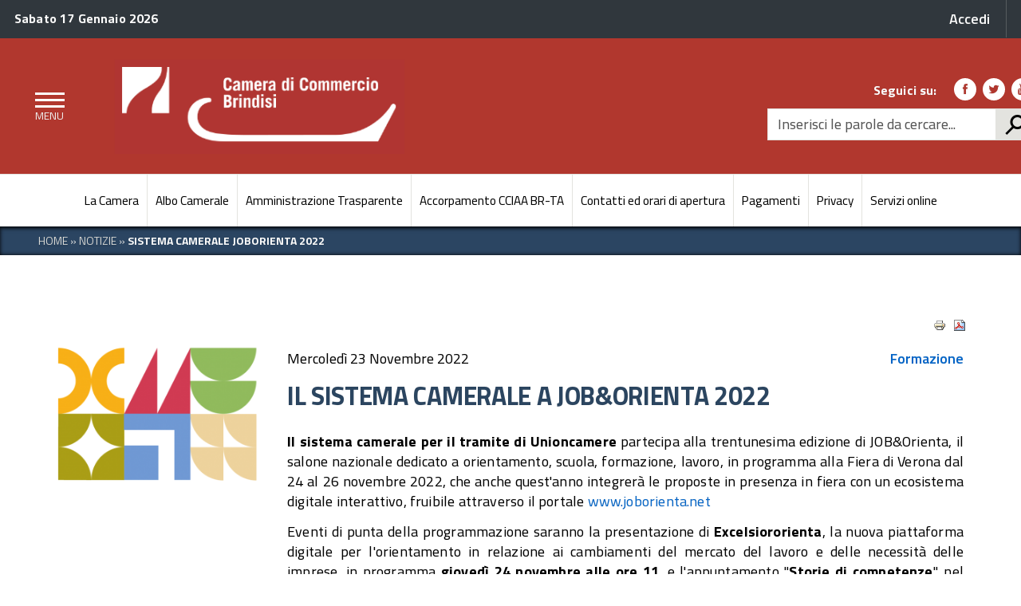

--- FILE ---
content_type: text/html; charset=utf-8
request_url: https://www.br.camcom.it/notizie/sistema-camerale-joborienta-2022
body_size: 39232
content:
<!DOCTYPE html>
<!--[if lt IE 7]><html class="no-js lt-ie9 lt-ie8 lt-ie7"><![endif]-->
<!--[if IE 7]><html class="no-js lt-ie9 lt-ie8"><![endif]-->
<!--[if IE 8]><html class="no-js lt-ie9"><![endif]-->
<!--[if gt IE 8]><!--><!--<html class="no-js">--><!--<![endif]-->
<html lang="it" dir="ltr" prefix="content: http://purl.org/rss/1.0/modules/content/ dc: http://purl.org/dc/terms/ foaf: http://xmlns.com/foaf/0.1/ og: http://ogp.me/ns# rdfs: http://www.w3.org/2000/01/rdf-schema# sioc: http://rdfs.org/sioc/ns# sioct: http://rdfs.org/sioc/types# skos: http://www.w3.org/2004/02/skos/core# xsd: http://www.w3.org/2001/XMLSchema#">
<head>
	<link rel="profile" href="http://www.w3.org/1999/xhtml/vocab" />
	<meta charset="utf-8" />
    <meta http-equiv="X-UA-Compatible" content="IE=edge,chrome=1" />
    <meta name="viewport" content="width=device-width, initial-scale=1.0" />
	<meta http-equiv="Content-Type" content="text/html; charset=utf-8" />
<meta name="Generator" content="Drupal 7 (http://drupal.org)" />
<link rel="canonical" href="/notizie/sistema-camerale-joborienta-2022" />
<link rel="shortlink" href="/node/4227" />
<link rel="shortcut icon" href="https://www.br.camcom.it/sites/default/files/icona32x32.png" type="image/png" />
	<title>IL SISTEMA CAMERALE A JOB&amp;ORIENTA 2022 | Camera di Commercio di Brindisi</title>
	<link type="text/css" rel="stylesheet" href="https://www.br.camcom.it/sites/default/files/css/css_lQaZfjVpwP_oGNqdtWCSpJT1EMqXdMiU84ekLLxQnc4.css" media="all" />
<link type="text/css" rel="stylesheet" href="https://www.br.camcom.it/sites/default/files/css/css_u_fWR1rT991w8jQGb_nBu0IPJ46L14KWH-FxGoCCtcg.css" media="all" />
<link type="text/css" rel="stylesheet" href="https://www.br.camcom.it/sites/default/files/css/css_uurk3S_TLyrlRgcnKJ3LrjftZTaCJobspPEwMS9FKXY.css" media="all" />
<link type="text/css" rel="stylesheet" href="https://fonts.googleapis.com/css?family=Titillium+Web:400,200,200italic,300,300italic,400italic,600,600italic,700,700italic,900" media="all" />
<link type="text/css" rel="stylesheet" href="https://www.br.camcom.it/sites/default/files/css/css_dGE8s_JWOhotLNrVN08fziZlZt0exjjAExrk1kbU_co.css" media="all" />
	
<!-- HTML5 element support for IE6-8 -->
<!--[if lt IE 9]>

	<link rel="stylesheet" href="http://fonts.googleapis.com/css?family=Titillium+Web" />
	<link rel="stylesheet" href="http://fonts.googleapis.com/css?family=Titillium+Web:200italic" /> 	
	<link rel="stylesheet" href="http://fonts.googleapis.com/css?family=Titillium+Web:300italic" />
    <link rel="stylesheet" href="http://fonts.googleapis.com/css?family=Titillium+Web:400italic" /> 
    <link rel="stylesheet" href="http://fonts.googleapis.com/css?family=Titillium+Web:600italic" /> 	
    <link rel="stylesheet" href="http://fonts.googleapis.com/css?family=Titillium+Web:700italic" /> 	
    <link rel="stylesheet" href="http://fonts.googleapis.com/css?family=Titillium+Web:200" /> 	
	<link rel="stylesheet" href="http://fonts.googleapis.com/css?family=Titillium+Web:300" />
    <link rel="stylesheet" href="http://fonts.googleapis.com/css?family=Titillium+Web:400" /> 
    <link rel="stylesheet" href="http://fonts.googleapis.com/css?family=Titillium+Web:600" /> 	
    <link rel="stylesheet" href="http://fonts.googleapis.com/css?family=Titillium+Web:700" /> 
    <link rel="stylesheet" href="http://fonts.googleapis.com/css?family=Titillium+Web:900" />

	<link rel="stylesheet" href="/sites/default/themes/agid/css/main.css" type="text/css">
	<link rel="stylesheet" href="/sites/default/themes/agid/css/ie8.css" type="text/css">

	<script src="/sites/default/themes/agid/js/vendor/htmll5shiv.js"></script>
	<script src="/sites/default/themes/agid/js/vendor/respond.min.js"></script>
	
<![endif]-->
    <script src="https://www.br.camcom.it/sites/all/modules/jquery_update/replace/jquery/1.10/jquery.min.js?v=1.10.2"></script>
<script src="https://www.br.camcom.it/misc/jquery-extend-3.4.0.js?v=1.10.2"></script>
<script src="https://www.br.camcom.it/misc/jquery-html-prefilter-3.5.0-backport.js?v=1.10.2"></script>
<script src="https://www.br.camcom.it/misc/jquery.once.js?v=1.2"></script>
<script src="https://www.br.camcom.it/misc/drupal.js?szr1ag"></script>
<script src="https://www.br.camcom.it/sites/all/modules/jquery_update/replace/ui/external/jquery.cookie.js?v=67fb34f6a866c40d0570"></script>
<script src="https://www.br.camcom.it/sites/all/modules/jquery_update/replace/misc/jquery.form.min.js?v=2.69"></script>
<script src="https://www.br.camcom.it/misc/form-single-submit.js?v=7.99"></script>
<script src="https://www.br.camcom.it/misc/ajax.js?v=7.99"></script>
<script src="https://www.br.camcom.it/sites/all/modules/jquery_update/js/jquery_update.js?v=0.0.1"></script>
<script src="https://www.br.camcom.it/sites/all/libraries/galleria/galleria-1.5.7.min.js?szr1ag"></script>
<script src="https://www.br.camcom.it/sites/all/modules/ckeditor_accordion/js/ckeditor-accordion.js?szr1ag"></script>
<script src="https://www.br.camcom.it/sites/all/modules/ckeditor_tabber/semantic-tabs.js?szr1ag"></script>
<script src="https://www.br.camcom.it/sites/default/files/languages/it_AY2VaBqiWIc0gwtEZm9Cz_4CrLBZkUGrOv6opW-ahFc.js?szr1ag"></script>
<script src="https://www.br.camcom.it/sites/all/libraries/colorbox/jquery.colorbox-min.js?szr1ag"></script>
<script src="https://www.br.camcom.it/sites/all/modules/colorbox/js/colorbox.js?szr1ag"></script>
<script src="https://www.br.camcom.it/sites/all/modules/colorbox/styles/default/colorbox_style.js?szr1ag"></script>
<script src="https://www.br.camcom.it/sites/all/modules/jquerymenu/jquerymenu.js?szr1ag"></script>
<script src="https://www.br.camcom.it/sites/all/libraries/jstorage/jstorage.min.js?szr1ag"></script>
<script src="https://www.br.camcom.it/sites/all/modules/custom_search/js/custom_search.js?szr1ag"></script>
<script src="https://www.br.camcom.it/sites/all/modules/ic_custom_modules/ic_gdpr/js/ic_gdpr.js?szr1ag"></script>
<script>
window.onload = function() {
  console.log('page is fully loaded');


  var tecnici = Drupal.eu_cookie_compliance.hasAgreedWithCategory('tecnici');
  var terze_parti = Drupal.eu_cookie_compliance.hasAgreedWithCategory('terze_parti');
  var social = Drupal.eu_cookie_compliance.hasAgreedWithCategory('social');
  console.log("SEMPRE");
if(tecnici){
  console.log("TECNICI");
}
if(terze_parti){
  console.log("TERZE PARTI");
}
if(social){
  console.log("SOCIAL");
}

};
    </script>
<script>
      (function($) {$(document).ready(function() {
        $(".accessible-megamenu").parent().accessibleMegaMenu();
      });}(jQuery));</script>
<script src="https://www.br.camcom.it/sites/all/themes/bootstrap/js/misc/_progress.js?v=7.99"></script>
<script src="https://www.br.camcom.it/sites/all/modules/fivestar/js/fivestar.ajax.js?szr1ag"></script>
<script src="https://www.br.camcom.it/sites/all/modules/fivestar/js/fivestar.js?szr1ag"></script>
<script src="https://www.br.camcom.it/sites/default/themes/agid/bootstrap/assets/javascripts/bootstrap.min.js?szr1ag"></script>
<script src="https://www.br.camcom.it/sites/default/themes/agid/js/vendor/modernizr-2.6.2.min.js?szr1ag"></script>
<script src="https://www.br.camcom.it/sites/all/themes/bootstrap/js/misc/ajax.js?szr1ag"></script>
<script>jQuery.extend(Drupal.settings, {"basePath":"\/","pathPrefix":"","setHasJsCookie":0,"ajaxPageState":{"theme":"agid_brindisi","theme_token":"7VSSe_rMkRL5KMB6vy8e9NmmbpohYQ_OH4fOr9igHKY","jquery_version":"1.10","js":{"sites\/all\/libraries\/accessible_mega_menu\/js\/jquery-accessibleMegaMenu.js":1,"0":1,"sites\/all\/themes\/bootstrap\/js\/bootstrap.js":1,"sites\/default\/themes\/agid\/js\/search.js":1,"sites\/default\/themes\/agid\/js\/scripts-min.js":1,"sites\/all\/libraries\/magnific-popup\/dist\/jquery.magnific-popup.min.js":1,"sites\/default\/themes\/agid\/js\/custom.js":1,"sites\/all\/themes\/agid_base\/js\/select2.min.js":1,"sites\/all\/themes\/agid_base\/js\/custom.js":1,"sites\/all\/themes\/agid_master\/js\/custom.js":1,"sites\/all\/themes\/agid_brindisi\/js\/custom.js":1,"sites\/all\/modules\/jquery_update\/replace\/jquery\/1.10\/jquery.min.js":1,"misc\/jquery-extend-3.4.0.js":1,"misc\/jquery-html-prefilter-3.5.0-backport.js":1,"misc\/jquery.once.js":1,"misc\/drupal.js":1,"sites\/all\/modules\/jquery_update\/replace\/ui\/external\/jquery.cookie.js":1,"sites\/all\/modules\/jquery_update\/replace\/misc\/jquery.form.min.js":1,"misc\/form-single-submit.js":1,"misc\/ajax.js":1,"sites\/all\/modules\/jquery_update\/js\/jquery_update.js":1,"sites\/all\/libraries\/galleria\/galleria-1.5.7.min.js":1,"sites\/all\/modules\/ckeditor_accordion\/js\/ckeditor-accordion.js":1,"sites\/all\/modules\/ckeditor_tabber\/semantic-tabs.js":1,"public:\/\/languages\/it_AY2VaBqiWIc0gwtEZm9Cz_4CrLBZkUGrOv6opW-ahFc.js":1,"sites\/all\/libraries\/colorbox\/jquery.colorbox-min.js":1,"sites\/all\/modules\/colorbox\/js\/colorbox.js":1,"sites\/all\/modules\/colorbox\/styles\/default\/colorbox_style.js":1,"sites\/all\/modules\/jquerymenu\/jquerymenu.js":1,"sites\/all\/libraries\/jstorage\/jstorage.min.js":1,"sites\/all\/modules\/custom_search\/js\/custom_search.js":1,"sites\/all\/modules\/ic_custom_modules\/ic_gdpr\/js\/ic_gdpr.js":1,"1":1,"2":1,"sites\/all\/themes\/bootstrap\/js\/misc\/_progress.js":1,"sites\/all\/modules\/fivestar\/js\/fivestar.ajax.js":1,"sites\/all\/modules\/fivestar\/js\/fivestar.js":1,"sites\/default\/themes\/agid\/bootstrap\/assets\/javascripts\/bootstrap.min.js":1,"sites\/default\/themes\/agid\/js\/vendor\/modernizr-2.6.2.min.js":1,"sites\/all\/themes\/bootstrap\/js\/misc\/ajax.js":1},"css":{"modules\/system\/system.base.css":1,"sites\/all\/modules\/simplenews\/simplenews.css":1,"sites\/all\/modules\/calendar\/css\/calendar_multiday.css":1,"sites\/all\/modules\/ckeditor_accordion\/css\/ckeditor-accordion.css":1,"sites\/all\/modules\/ckeditor_tabber\/ckeditor_tabber.css":1,"sites\/all\/modules\/date\/date_api\/date.css":1,"sites\/all\/modules\/date\/date_popup\/themes\/datepicker.1.7.css":1,"sites\/all\/modules\/date\/date_repeat_field\/date_repeat_field.css":1,"modules\/field\/theme\/field.css":1,"modules\/node\/node.css":1,"sites\/all\/modules\/views\/css\/views.css":1,"sites\/all\/modules\/ckeditor\/css\/ckeditor.css":1,"sites\/all\/modules\/colorbox\/styles\/default\/colorbox_style.css":1,"sites\/all\/modules\/ctools\/css\/ctools.css":1,"sites\/all\/modules\/jquerymenu\/jquerymenu.css":1,"sites\/all\/modules\/panels\/css\/panels.css":1,"sites\/all\/modules\/print\/print_ui\/css\/print_ui.theme.css":1,"sites\/all\/modules\/ic_custom_modules\/ic_gdpr\/css\/ic_gdpr.css":1,"sites\/all\/themes\/agid_base\/css\/main.css":1,"sites\/all\/modules\/custom_search\/custom_search.css":1,"sites\/all\/libraries\/accessible_mega_menu\/css\/megamenu.css":1,"sites\/all\/modules\/fivestar\/css\/fivestar.css":1,"sites\/all\/libraries\/fontawesome\/css\/font-awesome.css":1,"https:\/\/fonts.googleapis.com\/css?family=Titillium+Web:400,200,200italic,300,300italic,400italic,600,600italic,700,700italic,900":1,"sites\/all\/themes\/agid_base\/css\/select2.min.css":1,"sites\/all\/themes\/agid_master\/css\/agid-master.css":1,"sites\/all\/themes\/agid_brindisi\/css\/agid-brindisi.css":1,"sites\/all\/libraries\/magnific-popup\/dist\/magnific-popup.css":1}},"colorbox":{"opacity":"0.85","current":"{current} of {total}","previous":"\u00ab Prev","next":"Next \u00bb","close":"Chiudi","maxWidth":"98%","maxHeight":"98%","fixed":true,"mobiledetect":true,"mobiledevicewidth":"480px"},"jquerymenu":{"hover":0,"animate":1,"edit_link":0,"click_to_expand":0},"custom_search":{"form_target":"_self","solr":0},"ckeditor_accordion":{"collapseAll":1},"ckeditor_tabber":{"elements":"dl.ckeditor-tabber"},"icGdpr":{"facebook_account":null,"twitter_account":null,"ricerca_imprese_account":null},"urlIsAjaxTrusted":{"\/notizie\/sistema-camerale-joborienta-2022":true,"\/system\/ajax":true},"ajax":{"edit-vote--2":{"callback":"fivestar_ajax_submit","event":"change","url":"\/system\/ajax","submit":{"_triggering_element_name":"vote"}}},"bootstrap":{"anchorsFix":"0","anchorsSmoothScrolling":"0","formHasError":1,"popoverEnabled":1,"popoverOptions":{"animation":1,"html":0,"placement":"right","selector":"","trigger":"click","triggerAutoclose":1,"title":"","content":"","delay":0,"container":"body"},"tooltipEnabled":0,"tooltipOptions":{"animation":1,"html":0,"placement":"auto left","selector":"","trigger":"hover focus","delay":0,"container":"body"}}});</script>

</head>
<body class="html not-front not-logged-in no-sidebars page-node page-node- page-node-4227 node-type-notizia i18n-it">
	<p id="skip-link">
		<a href="#page_top" class="element_invisible element_focusable">Vai al Contenuto</a>
		<a href="#footer" class="element_invisible element_focusable">Raggiungi il pi&egrave; di pagina</a>
	</p>

		<div class="body_wrapper fp_body_wrapper push_container clearfix" id="page_top">
    
    <div class="push-body-mask"></div>
    <div class="header_container">
      
        <div class="main_nav_container fp_main_nav_container container-fullwidth menu_top main_nav_container_small">
          
            <div class="burger_wrapper">
                <div class="burger_container">
                    <a class="toggle-menu menu-left push-body" href="#" title="Menu Principale">
                        <span class="bar"></span>
                        <span class="bar"></span>
                        <span class="bar"></span>
                    </a>
                </div><!-- /burger_container -->
            </div><!-- /burger_wrapper -->
          
            <!-- Menu -->
            <nav id="menu-offcanvas" class="cbp-spmenu cbp-spmenu-vertical cbp-spmenu-left">
                <div class="cbp-menu-wrapper clearfix">
                <h4>Menu <button id="chiudere-menu" class="pushy-link"><span class="fa fa-times"></span></button></h4>
                <ul class="menu"><li class="first leaf"><a href="/" title="">Home</a></li>
<li class="leaf"><a href="/amministrazione-trasparente">Amministrazione Trasparente</a></li>
<li class="collapsed"><a href="/accessibilita">Accessibilità</a></li>
<li class="leaf"><a href="/aree-tematiche">Aree tematiche</a></li>
<li class="leaf"><a href="/comunicazione">Comunicazione</a></li>
<li class="leaf"><a href="/guida-ai-servizi">Guida ai servizi</a></li>
<li class="leaf"><a href="/la-camera">La camera</a></li>
<li class="leaf"><a href="/comunicazione/link-utili">Link Utili</a></li>
<li class="leaf"><a href="/sitemap">Mappa del sito</a></li>
<li class="leaf"><a href="/note-legali">Note legali</a></li>
<li class="collapsed"><a href="/servizi-e-modulistica">Servizi e modulistica</a></li>
<li class="leaf"><a href="/utilita">Utilità</a></li>
<li class="leaf"><span class="separator"><hr></span></li>
<li class="leaf"><a href="/faq">FAQ</a></li>
<li class="leaf"><a href="/albo-camerale">Albo camerale</a></li>
<li class="leaf"><a href="http://legalworkact.infocamere.it/lwa/attionweb/brindisi.jsp">Albo Camerale (Legal Work Act)</a></li>
<li class="leaf"><a href="/modulistica/">Modulistica</a></li>
<li class="leaf"><a href="/manualistica">Manualistica</a></li>
<li class="leaf"><a href="/contatti-ed-orari-apertura">Contatti ed orari di apertura</a></li>
<li class="last leaf"><a href="/credits">Credits</a></li>
</ul>                <!-- /navgoco -->
                </div>
            </nav><!-- /nav cbp-spmenu -->
            <!-- End Menu -->
          
            <div class="top_nav clearfix">
                <div class="container">       
                    <div class="row">           
                        <div id="top-left-header-wrapper" class="col-lg-6 col-md-6 col-sm-6 col-xs-6">
                                                              <div class="region region-top-header">
    
<section id="block-block-1" class="block block-block logo-top-nav clearfix">

        
	<div>
		    <div id="data_oggi">
        <p><strong>Sabato 17 Gennaio 2026</strong></p>
    </div>	</div>

</section>
  </div>
                                                    </div><!-- /#top-left-header-wrapper -->
                        <div id="top-right-header-wrapper" class="col-lg-6 col-md-6 col-sm-6 col-xs-12">
                                                              <div class="region region-top-header-right">
    
<section id="block-block-2" class="block block-block clearfix">

        
	<div>
		
    <a href="/user"><span>Accedi</span></a>

	</div>

</section>
  </div>
                                                        </div><!-- /.button-spid-container -->
                    </div><!-- /row --> 
                </div><!-- /container -->
            </div><!-- /top_nav -->
            
            <div class="main_nav clearfix">     
                <div class="container-fluid">       
                    <div class="row">
                        <div class="logo_container clearfix col-lg-5 col-lg-offset-1 col-md-8 col-md-offset-1 col-sm-6 col-sm-offset-2 col-xs-7 col-xs-offset-2">

                            <div class="logo_wrapper clearfix">
                                                            <a href="/" title="Camera di Commercio di Brindisi" rel="home"> <img src="https://www.br.camcom.it/sites/all/themes/agid_brindisi/logo.png" class="logo" alt="Home" /> </a>
                                                        </div>

                            <div class="logo_text clearfix">
                                                            <p id="site-name" class="h1">
                                    <a href="/" title="Camera di Commercio di Brindisi">Camera di Commercio di Brindisi</a>
                                </p>
                                                        </div>

                            
                        </div><!-- /logo_container -->
                        
                        <div id="sb-search" class="sb-search">
                            <form class="search-form form-search content-search" role="search" action="/notizie/sistema-camerale-joborienta-2022" method="post" id="search-block-form--2" accept-charset="UTF-8"><div><div class="nav_search clearfix">
  <label style='display: none;' for='edit-search-block-form--4'>Cerca</label><input onblur="if (this.value == &#039;&#039;) {this.value = &#039;Inserisci le parole da cercare...&#039;;}" onfocus="if (this.value == &#039;Inserisci le parole da cercare...&#039;) {this.value = &#039;&#039;;}" class="form-control form-text" type="text" id="edit-search-block-form--4" name="search_block_form" value="Inserisci le parole da cercare..." maxlength="128" /><input type="submit" value="h" /><div class="form-actions form-wrapper form-group" id="edit-actions--2"><button class="element-invisible  btn btn-primary form-submit" value="" type="submit" id="edit-submit--2" name="op">Cerca</button>
</div><input type="hidden" name="form_build_id" value="form-4fcAi9MOIax4dD2etoxLRNvsHjGlnxM_I9qlrLNNGW0" />
<input type="hidden" name="form_id" value="search_block_form" />
</div>
</div></form>                        </div>
                        
                        <div id="header-right-block" class="col-lg-3 col-lg-offset-2 col-md-3 col-md-offset-0 col-sm-3 col-sm-offset-1 hidden-xs">
                                                          <div class="region region-navigation nav_tools clearfix">
    
<section id="block-block-5" class="block block-block clearfix">

      
    <h2 class="sr-only block-title">
    	Link social
    	    </h2>
      
	<div>
		<p class="nav_social clearfix">

<span>Seguici su:</span>

<a href="https://www.facebook.com" title="Facebook">
<span class="icon icon-facebook"></span></a>

<a href="https://twitter.com" title="Twitter">
<span class="icon icon-twitter"></span></a>

<a href="http://www.youtube.com" title="Youtube">
<span class="icon icon-youtube"></span></a>

</p>	</div>

</section>

<section id="block-search-form" class="block block-search clearfix">

        
	<div>
		<form class="search-form form-search content-search" role="search" action="/notizie/sistema-camerale-joborienta-2022" method="post" id="search-block-form" accept-charset="UTF-8"><div><div class="nav_search clearfix">
  <label style='display: none;' for='edit-search-block-form--2'>Cerca</label><input onblur="if (this.value == &#039;&#039;) {this.value = &#039;Inserisci le parole da cercare...&#039;;}" onfocus="if (this.value == &#039;Inserisci le parole da cercare...&#039;) {this.value = &#039;&#039;;}" class="form-control form-text" type="text" id="edit-search-block-form--2" name="search_block_form" value="Inserisci le parole da cercare..." maxlength="128" /><input type="submit" value="h" /><div class="form-actions form-wrapper form-group" id="edit-actions"><button class="element-invisible  btn btn-primary form-submit" value="" type="submit" id="edit-submit" name="op">Cerca</button>
</div><input type="hidden" name="form_build_id" value="form-qLAM5QXsOxoG8u-_13YWyvpyk1t4pl55qqA9VIRxUbs" />
<input type="hidden" name="form_id" value="search_block_form" />
</div>
</div></form>	</div>

</section>
  </div>
                                                    </div><!-- / -->
                    </div><!-- /row --> 
                </div><!-- /container -->
            </div><!-- /main_nav -->

            
                        
            <div class="sub_nav clearfix" id="navigazione-principale-wrapper_megamenu">
                <div class="container">
                  <div class="region region-main-menu">
    
<section id="block-accessible-mega-menu-menu-sezioni-principali" class="block block-accessible-mega-menu mega-menu-top clearfix">

        
	<div>
		<nav><ul class="accessible-megamenu"><li class="first leaf accessible-megamenu-top-nav-item"><a href="/la-camera">La Camera</a></li>
<li class="leaf accessible-megamenu-top-nav-item"><a href="/albo-camerale">Albo Camerale</a></li>
<li class="leaf accessible-megamenu-top-nav-item"><a href="/amministrazione-trasparente">Amministrazione Trasparente</a></li>
<li class="leaf accessible-megamenu-top-nav-item"><a href="/la-camera/accorpamento-delle-camere-di-commercio-di-brindisi-e-taranto">Accorpamento CCIAA BR-TA</a></li>
<li class="leaf accessible-megamenu-top-nav-item"><a href="/contatti-ed-orari-apertura">Contatti ed orari di apertura</a></li>
<li class="leaf accessible-megamenu-top-nav-item"><a href="https://www.br.camcom.it/amministrazione-trasparente/pagamenti-dell-amministrazione/iban-e-pagamenti-informatici">Pagamenti</a></li>
<li class="leaf accessible-megamenu-top-nav-item"><a href="/la-camera/privacy">Privacy</a></li>
<li class="last leaf accessible-megamenu-top-nav-item"><a href="https://brta.servizionline.camcom.it/brta">Servizi online</a></li>
</ul></nav>	</div>

</section>
  </div>
                </div>
            </div>
            <!--
                        <div class="sub_nav clearfix" id="navigazione-principale-wrapper">
                            </div>
                        -->
            
        </div><!-- /main_nav_container -->
      
</div><!-- /header_container -->

    
            <div class="push" id="breadcrumb-wrapper">
            <div class="container">
                <div class="row">
                <div class="col-12">
                      <div class="region region-breadcrumb">
    
<section id="block-easy-breadcrumb-easy-breadcrumb" class="block block-easy-breadcrumb clearfix">

        
	<div>
		  <div itemscope class="easy-breadcrumb" itemtype="http://data-vocabulary.org/Breadcrumb">
          <span itemprop="title"><a href="/" class="easy-breadcrumb_segment easy-breadcrumb_segment-front"> HOME</a></span>               <span class="easy-breadcrumb_segment-separator">»</span>
                <span itemprop="title"><a href="/notizie" class="easy-breadcrumb_segment easy-breadcrumb_segment-1">Notizie</a></span>               <span class="easy-breadcrumb_segment-separator">»</span>
                <span class="easy-breadcrumb_segment easy-breadcrumb_segment-title" itemprop="title">Sistema Camerale Joborienta 2022</span>            </div>
	</div>

</section>
  </div>
                </div>
                </div>
            </div>
        </div>
        
    
    
    
    <div id="main" class="main_container">

        <div class="section section_white section_first clearfix">
            <div class=" container">
                <div class="row">
                    
                    <section class="col-sm-12">
                                                                        <a id="main-content"></a>
                                                                        <h1 class="page-header">
                            <span>
                                IL SISTEMA CAMERALE A JOB&amp;ORIENTA 2022                            </span>
                        </h1>
                                                                                                                                                                                                                        <!-- #content -->
                                                  <div class="region region-content">
    
<section id="block-system-main" class="block block-system clearfix">

        
	<div>
		<div id="notizia-wrapper" class="col-xl-12 col-md-12 col-sm-12 col-xs-12">    

    <div id="links-stampa" class="pull-right">
      <ul class="links list-inline"><li class="print_html first"><a href="/print/4227" title="Display a printer-friendly version of this page." class="print-page" rel="nofollow"><img class="print-icon img-responsive" typeof="foaf:Image" src="https://www.br.camcom.it/sites/all/modules/print/icons/print_icon.png" width="16px" height="16px" alt="Versione stampabile" title="Versione stampabile" /></a></li>
<li class="print_pdf last"><a href="/printpdf/4227" title="Display a PDF version of this page." class="print-pdf" rel="nofollow"><img class="print-icon img-responsive" typeof="foaf:Image" src="https://www.br.camcom.it/sites/all/modules/print/print_pdf/icons/pdf_icon.png" width="16px" height="16px" alt="PDF version" title="PDF version" /></a></li>
</ul>    </div>
    <!--
    <div id="notizia-header">
      <h5>Notizia</h5>
    </div>
    -->

    <div id="notizia-immagine" class="col-xl-3 col-md-3 col-sm-5 col-xs-12">
      <div class="field field-name-field-notizia-immagine field-type-image field-label-hidden"><div class="field-items"><div class="field-item even"><img typeof="foaf:Image" class="img-responsive" src="https://www.br.camcom.it/sites/default/files/styles/notizia_primo_piano_thumb_300x200/public/contenuto_redazione/notizie/images/job-2021-ele_percorsi.png?itok=6jHSKwZ5" width="300" height="200" alt="" /></div></div></div>    </div>

    <div id="notizia-body" class="col-xl-9 col-md-9 col-sm-7 col-xs-12">
      <div id="notizia-data-pubblicazione" class="col-xl-6 col-md-6 col-sm-6 col-xs-12">Mercoledì 23 Novembre 2022</div>
      <div id="notizia-categoria" class="col-xl-6 col-md-6 col-sm-6 col-xs-12"><div class="field field-name-field-notizia-categoria field-type-taxonomy-term-reference field-label-hidden"><div class="field-items"><div class="field-item even"><a href="/notizie/%3Ffield_notizia_categoria_tid%3D196" typeof="skos:Concept" property="rdfs:label skos:prefLabel" datatype="">Formazione</a></div></div></div></div>

      <h1>IL SISTEMA CAMERALE A JOB&amp;ORIENTA 2022</h1>

      <div id="notizia-sommario">
              </div>
      
      <p class="rtejustify"><strong>Il sistema camerale per il tramite di Unioncamere </strong>partecipa alla trentunesima edizione di JOB&amp;Orienta, il salone nazionale dedicato a orientamento, scuola, formazione, lavoro, in programma alla Fiera di Verona dal 24 al 26 novembre 2022, che anche quest'anno integrerà le proposte in presenza in fiera con un ecosistema digitale interattivo, fruibile attraverso il portale <a href="https://www.joborienta.net/">www.joborienta.net</a></p>

<p class="rtejustify">Eventi di punta della programmazione saranno la presentazione di <strong>Excelsiororienta</strong>, la nuova piattaforma digitale per l'orientamento in relazione ai cambiamenti del mercato del lavoro e delle necessità delle imprese, in programma <strong>giovedì 24 novembre alle ore 11</strong>, e l'appuntamento "<strong>Storie di competenze</strong>", nel corso del quale saranno premiati i progetti vincitori della V edizione di “Storie di alternanza”, in programma <strong>giovedì 24 novembre alle 15</strong>.&nbsp;</p>

<p class="rtejustify">Disponibili il <a href="https://www.unioncamere.gov.it/sites/default/files/comunicazione/agenda/JobOrienta%20Programma_def.pdf"><strong>programma generale</strong></a> e il <a href="https://www.unioncamere.gov.it/sites/default/files/comunicazione/agenda/storie%20di%20competenze_programma_update.pdf"><strong>programma dell'evento "Storie di competenze"</strong></a> del 24/11 ore 15 che sarà possibile seguire anche in streaming &nbsp;dedicato alla certificazione delle competenze.</p>

<p class="rtejustify">&nbsp;</p>
        
      
      
      
      
      
      
  
      <div id="ultima-modifica">
          <div class="node-ultima-modifica">Ultima modifica: Mercoledì 23 Novembre 2022</div>      </div>
      
      <div id="node-footer" >
          <div id="utilita" class="col-xl-6 col-md-6 col-sm-12 col-xs-12">
              <div id="condividi">
                  <h3>Condividi</h3>
                  <h4>Reti Sociali</h4>
                                    <span class="a2a_kit a2a_target addtoany_list" id="da2a_1">
      <a class="a2a_button_facebook"></a>
<a class="a2a_button_twitter"></a>
<a class="a2a_button_google_plus"></a>
<a class="a2a_button_linkedin"></a>
      
      
    </span>
    <script type="text/javascript">
<!--//--><![CDATA[//><!--
if(window.da2a)da2a.script_load();
//--><!]]>
</script>              </div>

              <div id="valutare-contenuto" class="clearfix">
                <div class="field field-name-field-notizia-valutare field-type-fivestar field-label-above"><div class="field-label"><span>Quanto ti è stata utile questa pagina?</span></div><div class="field-items"><div class="field-item even"><form class="fivestar-widget" action="/notizie/sistema-camerale-joborienta-2022" method="post" id="fivestar-custom-widget" accept-charset="UTF-8"><div><div  class="clearfix fivestar-average-text fivestar-average-stars fivestar-form-item fivestar-default"><div class="form-item form-item-vote form-type-fivestar form-group"><div class="form-item form-item-vote form-type-select form-group"><select class="form-control form-select" id="edit-vote--2" name="vote"><option value="-">Select rating</option><option value="20">Give IL SISTEMA CAMERALE A JOB&amp;amp;ORIENTA 2022 1/5</option><option value="40">Give IL SISTEMA CAMERALE A JOB&amp;amp;ORIENTA 2022 2/5</option><option value="60">Give IL SISTEMA CAMERALE A JOB&amp;amp;ORIENTA 2022 3/5</option><option value="80">Give IL SISTEMA CAMERALE A JOB&amp;amp;ORIENTA 2022 4/5</option><option value="100">Give IL SISTEMA CAMERALE A JOB&amp;amp;ORIENTA 2022 5/5</option></select><div class="help-block"><div class="fivestar-summary fivestar-summary-average-count"><span class="empty">Nessun voto</span></div></div></div></div></div><button class="fivestar-submit btn btn-default form-submit" type="submit" id="edit-fivestar-submit" name="op" value="Rate">Rate</button>
<input type="hidden" name="form_build_id" value="form-5RiWEATVi9ivMCZkRDmv8AhNrqYgViskeoiPYC-on4A" />
<input type="hidden" name="form_id" value="fivestar_custom_widget" />
</div></form></div></div></div>              </div>

          </div>

        <div id="tags" class="col-xl-6 col-md-6 col-sm-12 col-xs-12">
            <h3>ARGOMENTI</h3>
                    </div>
      </div>

    </div>


</div> <!-- END notizia-wrapper -->
<script type="text/javascript">
jQuery(document).ready(function(){
  // CATEGORIA
  el = $('div.field-name-field-notizia-categoria a');
  el.attr('href', decodeURIComponent(el.attr('href')));

  // TAGS
  tags = $('div.field-name-field-notizia-tags').find('a');
  $.each( tags, function(i, el) {
    $(el).attr('href', decodeURIComponent($(el).attr('href')));
  });

});
</script>	</div>

</section>
  </div>
                                                  
                        <!-- /#content -->
                    </section>

                                        
                </div><!-- /row -->
            </div><!-- /container -->
        </div><!-- /section -->
      
    </div><!-- /#main -->
    
    
	
	
	    
	    
    <div class="section section_grey_darker clearfix" id="footer-wrapper">
        <footer id="footer" class="footer_container fp_footer_container container">
            <div class="row">
                <div class="col-xl-9 col-md-9 col-sm-7 col-xs-12">
                    <div class="logo_container clearfix">
                        
                                                <!--
                        <div class="logo_wrapper clearfix">
                            <a href="/" title="Home" rel="home"> <img src="https://www.br.camcom.it/sites/all/themes/agid_brindisi/logo.png" class="logo" alt="Home" /> </a>
                        </div>
                        -->
                        
                                                <div class="logo_text clearfix">
                            <h2 class="h1"><span>Camera di Commercio di Brindisi</span></h2>
                        </div>
                                            </div><!-- /logo_container -->
                </div><!-- /col-md-8 -->


                <div class="col-xl-3 col-md-3 col-sm-5 col-xs-12" id="survey">
                    <!--
                    <a href="/webform/questionario" title="Compila il questionario">
                        <i class="fa fa-pencil-square-o" aria-hidden="true"></i>
                        <span>Valuta questo sito</span>
                    </a>
-->
                </div>

            </div><!-- /row -->

                        <div class="row base">
                                <div id="footer-first" class="col-md-4 col-sm-4">
                    <div class="footer-area">
                      <div class="region region-footer-first">
    
<section id="block-block-7" class="block block-block clearfix">

      
    <h3 class="block-title">
    	Contatti
    	    </h3>
      
	<div>
		<ul><li><em class="fa fa-map-marker" aria-hidden="true"></em> <span>Via Bastioni Carlo V, 4/6 - 72100 Brindisi</span></li>
    <li><em class="fa fa-phone" aria-hidden="true"></em> <span>tel. 083 12 28 111</span></li>
    <li><em class="fa fa-fax" aria-hidden="true"></em> <span>fax 083 12 28 210</span></li>
    <li><em class="fa fa-check" aria-hidden="true"></em> <span>C.F./ P.Iva 00187930748</span></li>
    <li><em class="fa fa-at" aria-hidden="true"></em> <span>Pec <a href="mailto:cciaa@br.legalmail.camcom.it">cciaa@br.legalmail.camcom.it</a></span></li>
    <li><em class="fa fa-university" aria-hidden="true"></em> <a href="#">Ufficio relazioni con il pubblico</a></li>
</ul>	</div>

</section>
  </div>
                    </div>
                </div>
                    
                      
                <div id="footer-second" class="col-md-4 col-sm-4">
                    <div class="footer-area">
                      <div class="region region-footer-second">
    
<section id="block-menu-menu-footer-menu-sito-web" class="block block-menu clearfix">

      
    <h3 class="block-title">
    	Sito web
    	    </h3>
      
	<div>
		<ul class="menu"><li class="first leaf"><a href="/user">Accesso riservato</a></li>
<li class="last leaf"><a href="/sitemap">Mappa del sito</a></li>
</ul>	</div>

</section>
  </div>
                    </div>
                </div>
                                
                
                                <div id="footer-fourth" class="col-md-4 col-sm-4">
                    <div class="footer-area">
                      <div class="region region-footer-fourth">
    
<section id="block-block-8" class="block block-block clearfix">

      
    <h3 class="block-title">
    	Seguici su
    	    </h3>
      
	<div>
		<div class="footer_social">
<a href="https://www.facebook.com" title="Facebook"><span class="icon icon-facebook" aria-hidden="true"></span></a>
<a href="https://twitter.com" title="Twitter"><span class="icon icon-twitter" aria-hidden="true"></span></a>
<a href="http://www.youtube.com" title="Youtube"><span class="icon icon-youtube" aria-hidden="true"></span></a>
</div><br/>	</div>

</section>
  </div>
                    </div>
                </div>
                            </div>
                    
        
                        <div class="row" id="footer-bottom">
                  <div class="region region-footer">
    
<section id="block-menu-menu-footer" class="block block-menu footer_links clearfix">

      
    <h2 class="sr-only block-title">
    	Piè di pagina
    	    </h2>
      
	<div>
		<ul class="menu"><li class="first leaf"><a href="https://www.br.camcom.it/la-camera/privacy">Privacy</a></li>
<li class="leaf"><a href="https://www.br.camcom.it/la-camera/privacy#">Cookie</a></li>
<li class="last leaf"><a href="/comunicazione/accessibilita-al-sito">Accessibilità</a></li>
</ul>	</div>

</section>
  </div>
                <div class="copyright-label">
                    <strong>© 2020 Camera di Commercio di Brindisi</strong>
                </div>
            </div>
                 

        </footer><!-- /footer_container -->

    </div><!-- /section -->
      
    <a class="scrollto_top" href="#page_top" title="Torna su"><span class="icon icon-icon-top" aria-hidden="true"></span></a>


</div><!-- /push_container -->    
    
    <script src="https://www.br.camcom.it/sites/all/libraries/accessible_mega_menu/js/jquery-accessibleMegaMenu.js?szr1ag"></script>
<script>da2a.targets=[
{title:"IL SISTEMA CAMERALE A JOB\u0026ORIENTA 2022",url:"https:\/\/www.br.camcom.it\/notizie\/sistema-camerale-joborienta-2022"}];
da2a.html_done=true;if(da2a.script_ready&&!da2a.done)da2a.init();da2a.script_load();</script>
<script src="https://www.br.camcom.it/sites/all/themes/bootstrap/js/bootstrap.js?szr1ag"></script>
<script src="https://www.br.camcom.it/sites/default/themes/agid/js/search.js?szr1ag"></script>
<script src="https://www.br.camcom.it/sites/default/themes/agid/js/scripts-min.js?szr1ag"></script>
<script src="https://www.br.camcom.it/sites/all/libraries/magnific-popup/dist/jquery.magnific-popup.min.js?szr1ag"></script>
<script src="https://www.br.camcom.it/sites/default/themes/agid/js/custom.js?szr1ag"></script>
<script src="https://www.br.camcom.it/sites/all/themes/agid_base/js/select2.min.js?szr1ag"></script>
<script src="https://www.br.camcom.it/sites/all/themes/agid_base/js/custom.js?szr1ag"></script>
<script src="https://www.br.camcom.it/sites/all/themes/agid_master/js/custom.js?szr1ag"></script>
<script src="https://www.br.camcom.it/sites/all/themes/agid_brindisi/js/custom.js?szr1ag"></script>

</body>
</html>


--- FILE ---
content_type: text/css
request_url: https://www.br.camcom.it/sites/default/files/css/css_dGE8s_JWOhotLNrVN08fziZlZt0exjjAExrk1kbU_co.css
body_size: 12950
content:
.select2-container{box-sizing:border-box;display:inline-block;margin:0;position:relative;vertical-align:middle}.select2-container .select2-selection--single{box-sizing:border-box;cursor:pointer;display:block;height:28px;user-select:none;-webkit-user-select:none}.select2-container .select2-selection--single .select2-selection__rendered{display:block;padding-left:8px;padding-right:20px;overflow:hidden;text-overflow:ellipsis;white-space:nowrap}.select2-container .select2-selection--single .select2-selection__clear{position:relative}.select2-container[dir="rtl"] .select2-selection--single .select2-selection__rendered{padding-right:8px;padding-left:20px}.select2-container .select2-selection--multiple{box-sizing:border-box;cursor:pointer;display:block;min-height:32px;user-select:none;-webkit-user-select:none}.select2-container .select2-selection--multiple .select2-selection__rendered{display:inline-block;overflow:hidden;padding-left:8px;text-overflow:ellipsis;white-space:nowrap}.select2-container .select2-search--inline{float:left}.select2-container .select2-search--inline .select2-search__field{box-sizing:border-box;border:none;font-size:100%;margin-top:5px;padding:0}.select2-container .select2-search--inline .select2-search__field::-webkit-search-cancel-button{-webkit-appearance:none}.select2-dropdown{background-color:white;border:1px solid #aaa;border-radius:4px;box-sizing:border-box;display:block;position:absolute;left:-100000px;width:100%;z-index:1051}.select2-results{display:block}.select2-results__options{list-style:none;margin:0;padding:0}.select2-results__option{padding:6px;user-select:none;-webkit-user-select:none}.select2-results__option[aria-selected]{cursor:pointer}.select2-container--open .select2-dropdown{left:0}.select2-container--open .select2-dropdown--above{border-bottom:none;border-bottom-left-radius:0;border-bottom-right-radius:0}.select2-container--open .select2-dropdown--below{border-top:none;border-top-left-radius:0;border-top-right-radius:0}.select2-search--dropdown{display:block;padding:4px}.select2-search--dropdown .select2-search__field{padding:4px;width:100%;box-sizing:border-box}.select2-search--dropdown .select2-search__field::-webkit-search-cancel-button{-webkit-appearance:none}.select2-search--dropdown.select2-search--hide{display:none}.select2-close-mask{border:0;margin:0;padding:0;display:block;position:fixed;left:0;top:0;min-height:100%;min-width:100%;height:auto;width:auto;opacity:0;z-index:99;background-color:#fff;filter:alpha(opacity=0)}.select2-hidden-accessible{border:0 !important;clip:rect(0 0 0 0) !important;-webkit-clip-path:inset(50%) !important;clip-path:inset(50%) !important;height:1px !important;overflow:hidden !important;padding:0 !important;position:absolute !important;width:1px !important;white-space:nowrap !important}.select2-container--default .select2-selection--single{background-color:#fff;border:1px solid #aaa;border-radius:4px}.select2-container--default .select2-selection--single .select2-selection__rendered{color:#444;line-height:28px}.select2-container--default .select2-selection--single .select2-selection__clear{cursor:pointer;float:right;font-weight:bold}.select2-container--default .select2-selection--single .select2-selection__placeholder{color:#999}.select2-container--default .select2-selection--single .select2-selection__arrow{height:26px;position:absolute;top:1px;right:1px;width:20px}.select2-container--default .select2-selection--single .select2-selection__arrow b{border-color:#888 transparent transparent transparent;border-style:solid;border-width:5px 4px 0 4px;height:0;left:50%;margin-left:-4px;margin-top:-2px;position:absolute;top:50%;width:0}.select2-container--default[dir="rtl"] .select2-selection--single .select2-selection__clear{float:left}.select2-container--default[dir="rtl"] .select2-selection--single .select2-selection__arrow{left:1px;right:auto}.select2-container--default.select2-container--disabled .select2-selection--single{background-color:#eee;cursor:default}.select2-container--default.select2-container--disabled .select2-selection--single .select2-selection__clear{display:none}.select2-container--default.select2-container--open .select2-selection--single .select2-selection__arrow b{border-color:transparent transparent #888 transparent;border-width:0 4px 5px 4px}.select2-container--default .select2-selection--multiple{background-color:white;border:1px solid #aaa;border-radius:4px;cursor:text}.select2-container--default .select2-selection--multiple .select2-selection__rendered{box-sizing:border-box;list-style:none;margin:0;padding:0 5px;width:100%}.select2-container--default .select2-selection--multiple .select2-selection__rendered li{list-style:none}.select2-container--default .select2-selection--multiple .select2-selection__placeholder{color:#999;margin-top:5px;float:left}.select2-container--default .select2-selection--multiple .select2-selection__clear{cursor:pointer;float:right;font-weight:bold;margin-top:5px;margin-right:10px}.select2-container--default .select2-selection--multiple .select2-selection__choice{background-color:#e4e4e4;border:1px solid #aaa;border-radius:4px;cursor:default;float:left;margin-right:5px;margin-top:5px;padding:0 5px}.select2-container--default .select2-selection--multiple .select2-selection__choice__remove{color:#999;cursor:pointer;display:inline-block;font-weight:bold;margin-right:2px}.select2-container--default .select2-selection--multiple .select2-selection__choice__remove:hover{color:#333}.select2-container--default[dir="rtl"] .select2-selection--multiple .select2-selection__choice,.select2-container--default[dir="rtl"] .select2-selection--multiple .select2-selection__placeholder,.select2-container--default[dir="rtl"] .select2-selection--multiple .select2-search--inline{float:right}.select2-container--default[dir="rtl"] .select2-selection--multiple .select2-selection__choice{margin-left:5px;margin-right:auto}.select2-container--default[dir="rtl"] .select2-selection--multiple .select2-selection__choice__remove{margin-left:2px;margin-right:auto}.select2-container--default.select2-container--focus .select2-selection--multiple{border:solid black 1px;outline:0}.select2-container--default.select2-container--disabled .select2-selection--multiple{background-color:#eee;cursor:default}.select2-container--default.select2-container--disabled .select2-selection__choice__remove{display:none}.select2-container--default.select2-container--open.select2-container--above .select2-selection--single,.select2-container--default.select2-container--open.select2-container--above .select2-selection--multiple{border-top-left-radius:0;border-top-right-radius:0}.select2-container--default.select2-container--open.select2-container--below .select2-selection--single,.select2-container--default.select2-container--open.select2-container--below .select2-selection--multiple{border-bottom-left-radius:0;border-bottom-right-radius:0}.select2-container--default .select2-search--dropdown .select2-search__field{border:1px solid #aaa}.select2-container--default .select2-search--inline .select2-search__field{background:transparent;border:none;outline:0;box-shadow:none;-webkit-appearance:textfield}.select2-container--default .select2-results>.select2-results__options{max-height:200px;overflow-y:auto}.select2-container--default .select2-results__option[role=group]{padding:0}.select2-container--default .select2-results__option[aria-disabled=true]{color:#999}.select2-container--default .select2-results__option[aria-selected=true]{background-color:#ddd}.select2-container--default .select2-results__option .select2-results__option{padding-left:1em}.select2-container--default .select2-results__option .select2-results__option .select2-results__group{padding-left:0}.select2-container--default .select2-results__option .select2-results__option .select2-results__option{margin-left:-1em;padding-left:2em}.select2-container--default .select2-results__option .select2-results__option .select2-results__option .select2-results__option{margin-left:-2em;padding-left:3em}.select2-container--default .select2-results__option .select2-results__option .select2-results__option .select2-results__option .select2-results__option{margin-left:-3em;padding-left:4em}.select2-container--default .select2-results__option .select2-results__option .select2-results__option .select2-results__option .select2-results__option .select2-results__option{margin-left:-4em;padding-left:5em}.select2-container--default .select2-results__option .select2-results__option .select2-results__option .select2-results__option .select2-results__option .select2-results__option .select2-results__option{margin-left:-5em;padding-left:6em}.select2-container--default .select2-results__option--highlighted[aria-selected]{background-color:#5897fb;color:white}.select2-container--default .select2-results__group{cursor:default;display:block;padding:6px}.select2-container--classic .select2-selection--single{background-color:#f7f7f7;border:1px solid #aaa;border-radius:4px;outline:0;background-image:-webkit-linear-gradient(top,#fff 50%,#eee 100%);background-image:-o-linear-gradient(top,#fff 50%,#eee 100%);background-image:linear-gradient(to bottom,#fff 50%,#eee 100%);background-repeat:repeat-x;filter:progid:DXImageTransform.Microsoft.gradient(startColorstr='#FFFFFFFF',endColorstr='#FFEEEEEE',GradientType=0)}.select2-container--classic .select2-selection--single:focus{border:1px solid #5897fb}.select2-container--classic .select2-selection--single .select2-selection__rendered{color:#444;line-height:28px}.select2-container--classic .select2-selection--single .select2-selection__clear{cursor:pointer;float:right;font-weight:bold;margin-right:10px}.select2-container--classic .select2-selection--single .select2-selection__placeholder{color:#999}.select2-container--classic .select2-selection--single .select2-selection__arrow{background-color:#ddd;border:none;border-left:1px solid #aaa;border-top-right-radius:4px;border-bottom-right-radius:4px;height:26px;position:absolute;top:1px;right:1px;width:20px;background-image:-webkit-linear-gradient(top,#eee 50%,#ccc 100%);background-image:-o-linear-gradient(top,#eee 50%,#ccc 100%);background-image:linear-gradient(to bottom,#eee 50%,#ccc 100%);background-repeat:repeat-x;filter:progid:DXImageTransform.Microsoft.gradient(startColorstr='#FFEEEEEE',endColorstr='#FFCCCCCC',GradientType=0)}.select2-container--classic .select2-selection--single .select2-selection__arrow b{border-color:#888 transparent transparent transparent;border-style:solid;border-width:5px 4px 0 4px;height:0;left:50%;margin-left:-4px;margin-top:-2px;position:absolute;top:50%;width:0}.select2-container--classic[dir="rtl"] .select2-selection--single .select2-selection__clear{float:left}.select2-container--classic[dir="rtl"] .select2-selection--single .select2-selection__arrow{border:none;border-right:1px solid #aaa;border-radius:0;border-top-left-radius:4px;border-bottom-left-radius:4px;left:1px;right:auto}.select2-container--classic.select2-container--open .select2-selection--single{border:1px solid #5897fb}.select2-container--classic.select2-container--open .select2-selection--single .select2-selection__arrow{background:transparent;border:none}.select2-container--classic.select2-container--open .select2-selection--single .select2-selection__arrow b{border-color:transparent transparent #888 transparent;border-width:0 4px 5px 4px}.select2-container--classic.select2-container--open.select2-container--above .select2-selection--single{border-top:none;border-top-left-radius:0;border-top-right-radius:0;background-image:-webkit-linear-gradient(top,#fff 0%,#eee 50%);background-image:-o-linear-gradient(top,#fff 0%,#eee 50%);background-image:linear-gradient(to bottom,#fff 0%,#eee 50%);background-repeat:repeat-x;filter:progid:DXImageTransform.Microsoft.gradient(startColorstr='#FFFFFFFF',endColorstr='#FFEEEEEE',GradientType=0)}.select2-container--classic.select2-container--open.select2-container--below .select2-selection--single{border-bottom:none;border-bottom-left-radius:0;border-bottom-right-radius:0;background-image:-webkit-linear-gradient(top,#eee 50%,#fff 100%);background-image:-o-linear-gradient(top,#eee 50%,#fff 100%);background-image:linear-gradient(to bottom,#eee 50%,#fff 100%);background-repeat:repeat-x;filter:progid:DXImageTransform.Microsoft.gradient(startColorstr='#FFEEEEEE',endColorstr='#FFFFFFFF',GradientType=0)}.select2-container--classic .select2-selection--multiple{background-color:white;border:1px solid #aaa;border-radius:4px;cursor:text;outline:0}.select2-container--classic .select2-selection--multiple:focus{border:1px solid #5897fb}.select2-container--classic .select2-selection--multiple .select2-selection__rendered{list-style:none;margin:0;padding:0 5px}.select2-container--classic .select2-selection--multiple .select2-selection__clear{display:none}.select2-container--classic .select2-selection--multiple .select2-selection__choice{background-color:#e4e4e4;border:1px solid #aaa;border-radius:4px;cursor:default;float:left;margin-right:5px;margin-top:5px;padding:0 5px}.select2-container--classic .select2-selection--multiple .select2-selection__choice__remove{color:#888;cursor:pointer;display:inline-block;font-weight:bold;margin-right:2px}.select2-container--classic .select2-selection--multiple .select2-selection__choice__remove:hover{color:#555}.select2-container--classic[dir="rtl"] .select2-selection--multiple .select2-selection__choice{float:right;margin-left:5px;margin-right:auto}.select2-container--classic[dir="rtl"] .select2-selection--multiple .select2-selection__choice__remove{margin-left:2px;margin-right:auto}.select2-container--classic.select2-container--open .select2-selection--multiple{border:1px solid #5897fb}.select2-container--classic.select2-container--open.select2-container--above .select2-selection--multiple{border-top:none;border-top-left-radius:0;border-top-right-radius:0}.select2-container--classic.select2-container--open.select2-container--below .select2-selection--multiple{border-bottom:none;border-bottom-left-radius:0;border-bottom-right-radius:0}.select2-container--classic .select2-search--dropdown .select2-search__field{border:1px solid #aaa;outline:0}.select2-container--classic .select2-search--inline .select2-search__field{outline:0;box-shadow:none}.select2-container--classic .select2-dropdown{background-color:#fff;border:1px solid transparent}.select2-container--classic .select2-dropdown--above{border-bottom:none}.select2-container--classic .select2-dropdown--below{border-top:none}.select2-container--classic .select2-results>.select2-results__options{max-height:200px;overflow-y:auto}.select2-container--classic .select2-results__option[role=group]{padding:0}.select2-container--classic .select2-results__option[aria-disabled=true]{color:grey}.select2-container--classic .select2-results__option--highlighted[aria-selected]{background-color:#3875d7;color:#fff}.select2-container--classic .select2-results__group{cursor:default;display:block;padding:6px}.select2-container--classic.select2-container--open .select2-dropdown{border-color:#5897fb}
@media (min-width:992px){body.page-risorse-calendario div.view-courses-all div.view-filters div.views-submit-button{clear:unset;margin-top:27px;}}body.page-risorse-calendario div.view-courses-all div.view-filters div.views-submit-button button[type="submit"]{color:white;}body.page-risorse-calendario div.view-courses-all div.view-content a.fc-event{margin-bottom:2px;}body.page-risorse-calendario div.view-courses-all div.view-content a.fc-event div.fc-event-inner{padding:2px;}body.page-risorse-calendario div.view-courses-all div.view-content a.fc-event div.fc-event-inner span.fc-event-time{border:0px;display:block;}body.page-risorse-calendario div.view-courses-all div.view-content table.fc-header tbody tr{background:white !important;}body.page-risorse-calendario div.view-courses-all div.view-content table.fc-header tbody tr td{padding:10px 10px 10px 10px !important;}body.page-risorse-calendario div.view-courses-all div.view-content table.fc-header tbody tr td.fc-header-left{vertical-align:middle;text-align:center;}body.page-risorse-calendario div.view-courses-all div.view-content table.fc-header tbody tr td.fc-header-left span.fc-button-prev{padding:3px;border:none;background:none;}body.page-risorse-calendario div.view-courses-all div.view-content table.fc-header tbody tr td.fc-header-left span.fc-button-prev span.ui-icon{display:inline-block;}body.page-risorse-calendario div.view-courses-all div.view-content table.fc-header tbody tr td.fc-header-left span.fc-button-today{color:white;width:25%;text-align:center;padding:10px;margin-left:10px;margin-right:10px;}body.page-risorse-calendario div.view-courses-all div.view-content table.fc-header tbody tr td.fc-header-left span.fc-button-next{padding:3px;border:none;background:none;}body.page-risorse-calendario div.view-courses-all div.view-content table.fc-header tbody tr td.fc-header-left span.fc-button-next span.ui-icon{display:inline-block;}body.page-risorse-calendario div.view-courses-all div.view-content table.fc-header tbody tr td.fc-header-center{vertical-align:middle;text-align:center;}body.page-risorse-calendario div.view-courses-all div.view-content table.fc-header tbody tr td.fc-header-center h2{margin:0px !important;}body.page-risorse-calendario div.view-courses-all div.view-content table.fc-header tbody tr td.fc-header-right{text-align:center;vertical-align:middle !important;}body.page-risorse-calendario div.view-courses-all div.view-content table.fc-header tbody tr td.fc-header-right span.fc-button{padding:10px;color:white;}body.page-risorse-calendario div.view-courses-all div.view-content table.fc-header tbody tr td.fc-header-right span.fc-header-space{margin-left:10px;}body.page-risorse-calendario div.view-courses-all div.view-content table.fc-border-separate thead tr th{background:none;}body.page-risorse-calendario section#block-formblock-reservation ul.horizontal-tabs-list{margin-left:0px !important;background-color:unset;border-bottom:1px solid #dedede;}body.page-risorse-calendario section#block-formblock-reservation ul.horizontal-tabs-list li{padding-left:0px;margin-bottom:0px;}body.page-risorse-calendario section#block-formblock-reservation ul.horizontal-tabs-list li:before{content:none;}body.page-risorse-calendario section#block-formblock-reservation div.field-name-field-lecture-slots div.end-date-wrapper label.control-label{display:block !important;}body.page-risorse-calendario section#block-formblock-reservation div.form-item-field-lecture-slots-und-0-rrule-daily-byday-radios input#edit-field-lecture-slots-und-0-rrule-daily-byday-radios-interval{display:inline-block;}body.page-risorse-calendario section#block-formblock-reservation div.form-item-field-lecture-slots-und-0-rrule-daily-byday-radios input#edit-field-lecture-slots-und-0-rrule-daily-interval-child{display:inline-block;max-width:60px;margin-right:10px;}body.page-risorse-calendario section#block-formblock-reservation div#repeat-settings-fieldset{border-top:1px solid #f2f2f2;margin-top:30px;padding-top:10px;}body.page-risorse-calendario section#block-formblock-reservation div#repeat-settings-fieldset div#edit-field-lecture-slots-und-0-rrule-daily div#edit-field-lecture-slots-und-0-rrule-range-of-repeat input#edit-field-lecture-slots-und-0-rrule-count-child{display:inline-block;max-width:130px;margin-right:10px;}body.page-risorse-calendario section#block-formblock-reservation div#repeat-settings-fieldset div#edit-field-lecture-slots-und-0-rrule-weekly label[for="edit-field-lecture-slots-und-0-rrule-weekly-interval"]{display:none;}body.page-risorse-calendario section#block-formblock-reservation div#repeat-settings-fieldset div#edit-field-lecture-slots-und-0-rrule-weekly input#edit-field-lecture-slots-und-0-rrule-weekly-interval{display:inline-block;max-width:60px;margin-right:10px;}body.page-risorse-calendario section#block-formblock-reservation div#repeat-settings-fieldset div#edit-field-lecture-slots-und-0-rrule-weekly div#edit-field-lecture-slots-und-0-rrule-weekly-byday div.form-type-checkbox{margin-top:0px;}body.page-risorse-calendario section#block-formblock-reservation div#repeat-settings-fieldset div#edit-field-lecture-slots-und-0-rrule-monthly div#edit-field-lecture-slots-und-0-rrule-monthly-bymonthday-bymonth-child label[for="edit-field-lecture-slots-und-0-rrule-monthly-bymonthday-bymonth-child-bymonthday"]{display:inline-block;}body.page-risorse-calendario section#block-formblock-reservation div#repeat-settings-fieldset div#edit-field-lecture-slots-und-0-rrule-monthly div#edit-field-lecture-slots-und-0-rrule-monthly-bymonthday-bymonth-child select#edit-field-lecture-slots-und-0-rrule-monthly-bymonthday-bymonth-child-bymonthday{display:inline-block;max-width:80px;}body.page-risorse-calendario section#block-formblock-reservation div#repeat-settings-fieldset div#edit-field-lecture-slots-und-0-rrule-monthly div.byday-bymonth div.byday-count{display:block;float:none;}body.page-risorse-calendario section#block-formblock-reservation div#repeat-settings-fieldset div#edit-field-lecture-slots-und-0-rrule-monthly div.byday-bymonth div.byday-count label{display:block;}body.page-risorse-calendario section#block-formblock-reservation div#repeat-settings-fieldset div#edit-field-lecture-slots-und-0-rrule-monthly div.byday-bymonth div.byday-count select#edit-field-lecture-slots-und-0-rrule-monthly-byday-bymonth-child-byday-count{max-width:150px;}body.page-risorse-calendario section#block-formblock-reservation div#repeat-settings-fieldset div#edit-field-lecture-slots-und-0-rrule-monthly div.byday-bymonth div.byday-day{display:block;float:none;}body.page-risorse-calendario section#block-formblock-reservation div#repeat-settings-fieldset div#edit-field-lecture-slots-und-0-rrule-monthly div.byday-bymonth div.byday-day select#edit-field-lecture-slots-und-0-rrule-monthly-byday-bymonth-child-byday-day{max-width:150px;}body.page-risorse-calendario section#block-formblock-reservation div#repeat-settings-fieldset div#edit-field-lecture-slots-und-0-rrule-yearly div.form-item-field-lecture-slots-und-0-rrule-yearly-interval label{display:block;}body.page-risorse-calendario section#block-formblock-reservation div#repeat-settings-fieldset div#edit-field-lecture-slots-und-0-rrule-yearly div.form-item-field-lecture-slots-und-0-rrule-yearly-interval input#edit-field-lecture-slots-und-0-rrule-yearly-interval{display:inline-block;max-width:80px;}body.page-risorse-calendario section#block-formblock-reservation div#repeat-settings-fieldset div#edit-field-lecture-slots-und-0-rrule-yearly div#edit-field-lecture-slots-und-0-rrule-yearly-bymonthday-bymonth-child select#edit-field-lecture-slots-und-0-rrule-yearly-bymonthday-bymonth-child-bymonthday{max-width:75px;display:inline-block;}body.page-risorse-calendario section#block-formblock-reservation div#repeat-settings-fieldset div#edit-field-lecture-slots-und-0-rrule-yearly div#edit-field-lecture-slots-und-0-rrule-yearly-byday-bymonth-child div.byday-count{float:none;display:block;}body.page-risorse-calendario section#block-formblock-reservation div#repeat-settings-fieldset div#edit-field-lecture-slots-und-0-rrule-yearly div#edit-field-lecture-slots-und-0-rrule-yearly-byday-bymonth-child div.byday-count select#edit-field-lecture-slots-und-0-rrule-yearly-byday-bymonth-child-byday-count{max-width:150px;display:block;}body.page-risorse-calendario section#block-formblock-reservation div#repeat-settings-fieldset div#edit-field-lecture-slots-und-0-rrule-yearly div#edit-field-lecture-slots-und-0-rrule-yearly-byday-bymonth-child div.byday-day{float:none;display:block;}body.page-risorse-calendario section#block-formblock-reservation div#repeat-settings-fieldset div#edit-field-lecture-slots-und-0-rrule-yearly div#edit-field-lecture-slots-und-0-rrule-yearly-byday-bymonth-child div.byday-day select#edit-field-lecture-slots-und-0-rrule-yearly-byday-bymonth-child-byday-day{max-width:150px;display:block;}body.page-risorse-calendario section#block-formblock-reservation div#repeat-settings-fieldset div.range-of-repeat{border-top:1px solid #f2f2f2;padding-top:30px;}body.page-risorse-calendario section#block-formblock-reservation div#repeat-settings-fieldset div.range-of-repeat input#edit-field-lecture-slots-und-0-rrule-range-of-repeat-count{display:inline-block;}body.page-risorse-calendario section#block-formblock-reservation div#repeat-settings-fieldset div.range-of-repeat input#edit-field-lecture-slots-und-0-rrule-count-child{max-width:100px;display:inline-block;}body.page-report-prenotazioni div.view-report-prenotazioni div.view-filters div.views-submit-button button{color:white;}body.node-type-reservation div#prenotazione-dettaglio{padding:30px;background:#f2f2f2;border-radius:10px;}body.node-type-reservation div#prenotazione-dettaglio div.moderazione-prenotazione div.field-name-field-moderazione-prenotazione{margin-bottom:30px;}body.node-type-reservation div#prenotazione-dettaglio div.moderazione-prenotazione div.field-name-field-moderazione-prenotazione div.field-label{margin-right:10px;}body.node-type-reservation div#prenotazione-dettaglio div.prenotazione-dettaglio-orari-e-nominativo{padding-bottom:30px;}body.node-type-reservation div#prenotazione-dettaglio div.prenotazione-dettaglio-orari-e-nominativo div.dettaglio-orari div.field-label{margin-right:10px;}body.node-type-reservation div#prenotazione-dettaglio div.prenotazione-dettaglio-orari-e-nominativo div.dettaglio-orari div.field-name-field-lecture-slots div.field-items{max-height:130px;overflow-y:scroll;max-width:87%;}@media (max-width:991px){body.node-type-reservation div#prenotazione-dettaglio div.prenotazione-dettaglio-orari-e-nominativo div.nominativo{margin-top:30px;}}body.node-type-reservation div#prenotazione-dettaglio div.prenotazione-dettaglio-attrezzature{padding-top:30px;border-top:1px solid #ccc;}body.node-type-reservation div#prenotazione-altre-info{margin-top:30px;}body.node-type-reservation div#prenotazione-altre-info div.wrapper{border:1px solid #f2f2f2;max-height:250px;overflow-y:scroll;}body.node-type-reservation div#privacy{margin-top:30px;border:1px solid #f2f2f2;padding:10px;}@media (min-width:992px){body.page-le-mie-prenotazioni div.view-id-report_prenotazioni div.view-filters div#edit-field-moderazione-prenotazione-tid-wrapper{float:left;}}@media (max-width:991px){body.page-le-mie-prenotazioni div.view-id-report_prenotazioni div.view-filters div#edit-field-moderazione-prenotazione-tid-wrapper{float:unset;}}@media (min-width:992px){body.page-le-mie-prenotazioni div.view-id-report_prenotazioni div.view-filters div#edit-field-room-target-id-wrapper{float:left;}}@media (max-width:991px){body.page-le-mie-prenotazioni div.view-id-report_prenotazioni div.view-filters div#edit-field-room-target-id-wrapper{float:unset;}}@media (min-width:1145px){body.page-le-mie-prenotazioni div.view-id-report_prenotazioni div.view-filters div.views-submit-button{clear:unset;margin-top:27px;}}body.page-le-mie-prenotazioni div.view-id-report_prenotazioni div.view-filters div.views-submit-button button[type="submit"]{color:white;}body.page-le-mie-prenotazioni div.view-id-report_prenotazioni div#button-nuova-prenotazione a{float:right;font-size:0.9em;padding:10px 20px;color:#fff;background:#2B4562;-webkit-text-decoration-color:#fff;text-decoration-color:#fff;}body.node-type-resources h1.page-header{font-size:30px;color:#B1372E;text-align:center;margin-bottom:10px;background:url(/sites/all/themes/agid_master/images/block-agid-titolo-bg-20x19.png) repeat-x center 13px;}body.node-type-resources h1.page-header span{padding:0 10px;background:#fff;}body.node-type-resources div#risorsa-sidecol{background:#f2f2f2;padding:30px 20px;}body.node-type-resources div#risorsa-content div.field-name-field-banner-top-pagina{margin-bottom:30px;}body.node-type-resources div#risorsa-content div.field-name-field-banner-top-pagina img{padding:0px;}body.node-type-resources div#risorsa-content div.field-name-field-attachments div.field-label,body.node-type-resources div#risorsa-content div.field-name-field-image-s- div.field-label,body.node-type-resources div#risorsa-content div.field-name-field-available-instruments div.field-label,body.node-type-resources div#risorsa-content div.field-name-field-accessibility div.field-label{margin-top:30px;margin-bottom:15px;color:#B1372E;background:url(/sites/all/themes/agid_master/images/block-agid-titolo-bg-20x19.png) repeat-x center 8px;font-size:24px;text-align:center;}body.node-type-resources div#risorsa-content div.field-name-field-attachments div.field-label span,body.node-type-resources div#risorsa-content div.field-name-field-image-s- div.field-label span,body.node-type-resources div#risorsa-content div.field-name-field-available-instruments div.field-label span,body.node-type-resources div#risorsa-content div.field-name-field-accessibility div.field-label span{padding:0 10px;background:#fff;}div.region-content ol li{counter-increment:auto;}body{font-size:18px;}@media (max-width:767px){body{font-size:16px;}}body h1.page-header{font-size:32px !important;font-weight:bold !important;color:#2B4560 !important;margin-top:0px !important;margin-bottom:16px !important;}body .btn-success{background-color:#495867;border-color:#495867;}body .btn-success:hover{background-color:#2B4560;border-color:#2B4560;}div.region-content h1{font-size:32px !important;font-weight:bold !important;color:#2B4560 !important;margin-top:40px !important;margin-bottom:16px !important;}div.region-content h2{font-size:28px !important;font-weight:400 !important;color:#2B4560;margin-bottom:16px !important;}div.region-content h3:not(.box-header){font-size:24px !important;font-weight:400 !important;color:#B1372E;margin-bottom:16px !important;}div.region-content h4{font-size:20px !important;font-weight:400 !important;color:#B1372E;margin-bottom:16px !important;}div.region-content h5{font-size:18px !important;font-weight:normal !important;color:#B1372E;margin-bottom:16px !important;}div.region-content h6{font-size:16px !important;font-weight:bold !important;color:#B1372E;margin-bottom:16px !important;}body:not(.node-type-appuntamento) div.region-content table,body:not(.node-type-appuntamento) div.region-content div.view div.view-content div.table-responsive table{border:1px #ccc solid;}body:not(.node-type-appuntamento) div.region-content table thead tr th,body:not(.node-type-appuntamento) div.region-content div.view div.view-content div.table-responsive table thead tr th{padding:20px 10px 20px 10px;border:1px #ccc solid;border-bottom:2px #010101 solid;font-size:18px;}body:not(.node-type-appuntamento) div.region-content table thead tr th.active a.active img,body:not(.node-type-appuntamento) div.region-content div.view div.view-content div.table-responsive table thead tr th.active a.active img{display:inline;margin-left:10px;}body:not(.node-type-appuntamento) div.region-content table tbody tr td,body:not(.node-type-appuntamento) div.region-content div.view div.view-content div.table-responsive table tbody tr td{padding:20px 10px 20px 10px;border:1px #ccc solid;font-size:18px;}body:not(.node-type-appuntamento) div.region-content table tbody tr td a,body:not(.node-type-appuntamento) div.region-content div.view div.view-content div.table-responsive table tbody tr td a{font-weight:400;}body:not(.node-type-appuntamento) div.region-content table tbody tr td.today,body:not(.node-type-appuntamento) div.region-content div.view div.view-content div.table-responsive table tbody tr td.today{background:#009FDF !important;}body:not(.node-type-appuntamento) div.region-content table thead tr th:last-child,body:not(.node-type-appuntamento) div.region-content table tbody tr td:last-child,body:not(.node-type-appuntamento) div.region-content div.view div.view-content div.table-responsive table thead tr th:last-child,body:not(.node-type-appuntamento) div.region-content div.view div.view-content div.table-responsive table tbody tr td:last-child{padding-right:10px;}body:not(.node-type-appuntamento) div.region-content table tbody > tr:nth-of-type(odd),body:not(.node-type-appuntamento) div.region-content div.view div.view-content div.table-responsive table tbody > tr:nth-of-type(odd){background:#f9f9f9;}div.region-content ul:not(.pagination):not(.pager):not(.contextual-links){list-style-type:none;list-style-position:outside;margin-left:20px !important;}div.region-content ul:not(.pagination):not(.pager):not(.contextual-links) li{position:relative;line-height:1.55 !important;margin-bottom:15px;padding-left:20px;}div.region-content ul:not(.pagination):not(.pager):not(.contextual-links) li::before{position:absolute;width:1rem;height:2rem;left:-0.2rem;font-size:25px;line-height:1;color:#B1372E;content:"\25CF";}div.region-content div.help-block.password-help{clear:both;}div.region-content div.help-block.password-help ul{list-style-type:disc !important;}div.region-content div.help-block.password-help ul li::before{content:none !important;}div.region-content div.view ul li::before{content:none !important;}div.region-content ol{list-style-type:none;list-style-position:outside;margin-left:20px !important;}div.region-content ol > li{position:relative;line-height:1.55 !important;margin-bottom:15px;padding-left:35px;counter-increment:step-counter;}div.region-content ol > li::before{position:absolute;width:1rem;height:2rem;left:-0.2rem;font-size:25px;line-height:1;color:#B1372E;content:counter(step-counter) ". ";}div.region-content button.btn-primary{background:#959595;color:white;margin-bottom:20px;}li.print_html,li.print_pdf{padding-left:0px !important;}li.print_html::before,li.print_pdf::before{content:none !important;}ul.pagination{display:inline-block;width:100%;}a,a:link,a:visited{text-decoration:underline;-webkit-text-decoration-color:#0066cc;text-decoration-color:#0066cc;}div#page_top.body_wrapper div.header_container div.main_nav_container,div#page_top.body_wrapper div.header_container div.main_nav{background:#009FDF;}div#page_top.body_wrapper div.header_container div.top_nav{background:#30373D;}div#page_top.body_wrapper div.header_container div.top_nav div.region-top-header-right a#button-spid::before{content:none !important;}div#page_top.body_wrapper div.header_container div.top_nav div.region-top-header-right a#button-spid span{display:block !important;}div#page_top.body_wrapper div.header_container div.top_nav div.region-top-header-right a#user-login-link{border-left:1px #565B5F solid;}div#page_top.body_wrapper div.header_container div.top_nav div.region-top-header-right a,div#page_top.body_wrapper div.header_container div.top_nav div.region-top-header-right a:link,div#page_top.body_wrapper div.header_container div.top_nav div.region-top-header-right a:visited{color:#fff;border-right:1px #565B5F solid;}div#page_top.body_wrapper div.header_container div.top_nav div.region-top-header-right a:active,div#page_top.body_wrapper div.header_container div.top_nav div.region-top-header-right a:hover{background:#000;}div#page_top.body_wrapper div.header_container div.top_nav div.region-top-header-right div.dropdown button.dropdown-toggle{border-right:1px #565B5F solid;}div#page_top.body_wrapper div.header_container div.top_nav div.region-top-header-right div.dropdown button.dropdown-toggle:hover,div#page_top.body_wrapper div.header_container div.top_nav div.region-top-header-right div.dropdown button.dropdown-toggle[aria-expanded=true]{background:#000;}div#page_top.body_wrapper div.header_container div.top_nav div.region-top-header-right div.dropdown ul.dropdown-menu{background:#000;border:1px #565B5F solid;border-top:none;}div#page_top.body_wrapper div.header_container div.top_nav div.region-top-header-right div.dropdown ul.dropdown-menu a{border:none;}div#page_top.body_wrapper div.header_container div.main_nav div.logo_container{margin-bottom:10px;}div#page_top.body_wrapper div.header_container div.main_nav div.logo_container div.logo_wrapper{width:100%;}div#page_top.body_wrapper div.header_container div.main_nav div.logo_container div.logo_wrapper img{border:none;max-width:380px;max-height:none;}@media (min-width:1540px){div#page_top.body_wrapper div.header_container div.main_nav div.logo_container div.logo_wrapper img{margin:0 auto;}}div#page_top.body_wrapper div.header_container div.main_nav div.logo_container div.logo_text{display:none;}div#page_top.body_wrapper div.header_container div.main_nav #sb-search{background:#959595 !important;}div#page_top.body_wrapper div.header_container div.main_nav #sb-search form.search-form{position:relative;z-index:1;}div#page_top.body_wrapper div.header_container div.main_nav #sb-search .sb-icon-search{background:#ddd !important;color:#000;}div#page_top.body_wrapper div.header_container div.main_nav #sb-search.sb-search-open .sb-icon-search{border:2px solid #B1372E !important;top:0px;}div#page_top.body_wrapper div.header_container div.main_nav div#header-right-block p.nav_social a,div#page_top.body_wrapper div.header_container div.main_nav div#header-right-block p.nav_social a:link,div#page_top.body_wrapper div.header_container div.main_nav div#header-right-block p.nav_social a:visited{color:#009FDF !important;background:#fff !important;}div#page_top.body_wrapper div.header_container div.main_nav div#header-right-block p.nav_social a:active,div#page_top.body_wrapper div.header_container div.main_nav div#header-right-block p.nav_social a:hover{color:#fff !important;background:#009FDF !important;}div#page_top.body_wrapper div.header_container div.main_nav div#header-right-block form.search-form{width:auto;padding:0px;}div#navigazione-principale-wrapper_megamenu section.mega-menu-top nav[role=navigation]{display:table;margin:0 auto;}div#navigazione-principale-wrapper_megamenu section.mega-menu-top nav ul.accessible-megamenu.js-accessible-megamenu li.first{border-left:none !important;}div#navigazione-principale-wrapper_megamenu section.mega-menu-top nav ul.accessible-megamenu.js-accessible-megamenu li.accessible-megamenu-top-nav-item > a:active,div#navigazione-principale-wrapper_megamenu section.mega-menu-top nav ul.accessible-megamenu.js-accessible-megamenu li.accessible-megamenu-top-nav-item a:hover,div#navigazione-principale-wrapper_megamenu section.mega-menu-top nav ul.accessible-megamenu.js-accessible-megamenu li.accessible-megamenu-top-nav-item > a.open{background:#009FDF;}div#banner{margin-bottom:30px;}div#banner div.view-display-id-homepage_slider{margin-top:-10px;}@media (max-width:768px){div#banner div.view-display-id-homepage_slider{margin-top:-10px;}}div#banner div.view-display-id-homepage_slider ul.slick-dots{display:block;}div.block-home-agid h3.block-title em{background:#009FDF;}div#block-views-eventi-home-block-home,div#block-views-calendar-agid-block-1{margin-top:70px;}div#block-views-eventi-home-block-home table.mini td.today,div#block-views-calendar-agid-block-1 table.mini td.today{background:#009FDF !important;}div#block-views-eventi-home-block-home div.evento-data p{background:#009FDF;}div#block-views-eventi-home-block-home div.evento-titolo a:active,div#block-views-eventi-home-block-home div.evento-titolo a:hover{text-decoration:underline !important;-webkit-text-decoration-color:#2B4560 !important;text-decoration-color:#2B4560 !important;}body.page-agenda div.view-id-calendar_agid div.view-header ul.pager li.date-heading h3 a{color:#2B4562;text-decoration:underline;-webkit-text-decoration-color:#2B4562;text-decoration-color:#2B4562;}body.page-agenda div.view-id-calendar_agid div.view-content h4 a{color:#2B4562;text-decoration:none;}body.page-agenda div.view-id-calendar_agid div.view-content h4 a:hover{text-decoration:underline;-webkit-text-decoration-color:#2B4562;text-decoration-color:#2B4562;}body.page-calendario-eventi div.view-id-eventi_home div.view-header a,body.page-eventi div.view-id-eventi_home div.view-header a,body.page-calendario-eventi-passati div.view-id-eventi_home div.view-header a{color:#2B4562;text-decoration:none;}body.page-calendario-eventi div.view-id-eventi_home div.view-header a:hover,body.page-eventi div.view-id-eventi_home div.view-header a:hover,body.page-calendario-eventi-passati div.view-id-eventi_home div.view-header a:hover{text-decoration:underline;-webkit-text-decoration-color:#2B4562;text-decoration-color:#2B4562;}body.page-calendario-eventi div.view-id-eventi_home div.view-content div.views-row div.views-field-title a,body.page-eventi div.view-id-eventi_home div.view-content div.views-row div.views-field-title a,body.page-calendario-eventi-passati div.view-id-eventi_home div.view-content div.views-row div.views-field-title a{color:#2B4562;text-decoration:none;}body.page-calendario-eventi div.view-id-eventi_home div.view-content div.views-row div.views-field-title a:hover,body.page-eventi div.view-id-eventi_home div.view-content div.views-row div.views-field-title a:hover,body.page-calendario-eventi-passati div.view-id-eventi_home div.view-content div.views-row div.views-field-title a:hover{text-decoration:underline;-webkit-text-decoration-color:#2B4562;text-decoration-color:#2B4562;}body.node-type-eventi div#evento-sidecol div#evento-dettagli div.field-label span{font-size:18px !important;font-weight:normal !important;color:#B1372E;margin-bottom:16px !important;}body.node-type-eventi div#evento-sidecol div#evento-dettagli div.field-items{margin-top:0px;}body.node-type-eventi div#evento-sidecol div#evento-dettagli div.field-items div.field-item{margin-top:0px;}body.node-type-eventi div#evento-sidecol div#evento-dettagli hr{margin-top:20px;margin-bottom:20px;}body.node-type-eventi div#evento-sidecol div#evento-dettagli div#evento-posti-disponibili h5{display:inline-block;}body.node-type-eventi div#evento-sidecol div#evento-dettagli div#evento-posti-waitlist{margin-top:0px;}body.node-type-eventi div#evento-sidecol div#evento-dettagli div#evento-posti-waitlist div.field-label{display:inline-block;font-size:18px !important;font-weight:normal !important;color:#B1372E;}body.node-type-eventi div#evento-sidecol div#evento-dettagli div#evento-posti-waitlist div.field-item{margin-top:0px;font-size:18px !important;display:inline-block;font-weight:bold;}body.node-type-eventi div#evento-sidecol div#pulsante-iscrizione{padding:0px 20px 20px !important;background:none !important;}body.node-type-eventi div#evento-sidecol div#pulsante-iscrizione button.partecipa-evento.partecipa-evento-accedi{background-color:#d9e6f2;color:#2B4560;}body.node-type-eventi div#evento-sidecol div#pulsante-iscrizione button.partecipa-evento.partecipa-evento-registrati{background-color:#efd6aa;color:#2B4560;}body.page-registration div#registrazione-evento-dettaglio{padding:30px;background:#f2f2f2;}@media (max-width:767px){body.page-registration div#registrazione-evento-dettaglio{padding:10px;}}body.page-registration div#registrazione-evento-dettaglio div.field{margin:5px 0;}body.page-registration div#registrazione-evento-dettaglio div.field-label span{padding-right:10px;}body.page-registration div#registrazione-evento-dettaglio div.field-label span::after{content:':';}body.page-registration div#evento-registrazione-note{margin-top:20px;}body.page-registration div#evento-registrazione-note div.field-label span{padding-right:10px;}body.page-registration div#evento-registrazione-note div.field-label span::after{content:':';}@media (min-width:768px){body.page-registration div#prossimi-eventi-wrapper{padding-left:30px;}}@media (max-width:767px){body.page-registration div#prossimi-eventi-wrapper{margin-top:30px;}}body.page-registration div#prossimi-eventi-wrapper h3{margin-bottom:20px;font-size:1.5em;}body.page-registration div#prossimi-eventi-wrapper div.views-row{margin-bottom:20px;padding-bottom:20px;border-bottom:1px #f2f2f2 solid;}body.page-registration div#prossimi-eventi-wrapper div.views-row div.views-field-field-data-evento{padding:0 5px 0 0;width:200px;}body.page-registration div#prossimi-eventi-wrapper div.views-row div.views-field-field-data-evento div.evento-data{color:#fff;margin-top:7px;}body.page-registration div#prossimi-eventi-wrapper div.views-row div.views-field-field-data-evento div.evento-data p{background:#B1372E;display:inline-block;padding:10px 15px;border-radius:3px;width:100%;}body.page-registration div#prossimi-eventi-wrapper div.views-row div.views-field-field-data-evento div.evento-data p i{font-size:.9em;padding-right:5px;font-weight:600;padding-right:7px;}body.page-registration div#prossimi-eventi-wrapper div.views-row div.views-field-field-data-evento div.evento-data p span{letter-spacing:0px;text-transform:capitalize;font-weight:400;font-size:.9em;}body.page-registration div#prossimi-eventi-wrapper div.views-row h4{font-size:1em;font-weight:600;margin-top:10px;margin-bottom:0;}body.page-registration div#prossimi-eventi-wrapper div.views-row h4 a,body.page-registration div#prossimi-eventi-wrapper div.views-row h4 a:link,body.page-registration div#prossimi-eventi-wrapper div.views-row h4 a:visited{color:#000;}body.page-registration div#prossimi-eventi-wrapper div.views-row h4 a:active,body.page-registration div#prossimi-eventi-wrapper div.views-row h4 a:hover{text-decoration:underline;}body.page-registration div#prossimi-eventi-wrapper div.views-row div.views-field-field-luogo-evento{font-size:.9em;}div.view-sottoscrizione-eventi form .views-exposed-form .views-exposed-widgets div#edit-field-data-evento-value-2-wrapper{clear:both;}@media (max-width:1130px){div.view-sottoscrizione-eventi form .views-exposed-form .views-exposed-widgets input,div.view-sottoscrizione-eventi form .views-exposed-form .views-exposed-widgets select{width:250px;}}div#block-views-servizi-agid-block-home div.views-row div.views-field-views-conditional a,div#block-views-servizi-agid-block-home div.views-row div.views-field-views-conditional a:link,div#block-views-servizi-agid-block-home div.views-row div.views-field-views-conditional a:visited{color:#009FDF;}div#block-views-servizi-agid-block-home div.views-row div.views-field-views-conditional a:active,div#block-views-servizi-agid-block-home div.views-row div.views-field-views-conditional a:hover{color:#009FDF;}div#block-views-servizi-agid-block-home div.views-row div.views-field-views-conditional div.views-field-field-servizio-fa-icon{background:#f2f2f2;}div#block-views-servizi-agid-block-home div.views-row div.views-field-views-conditional div.views-field-field-servizio-fa-icon:hover{border:2px solid #009FDF;}div#block-views-servizi-agid-block-home div.views-row div.views-field.views-field-title h4{margin-top:0px;}div#block-views-servizi-agid-block-home div.views-row div.views-field.views-field-title h4 a{width:100%;display:block;margin-top:20px;}div#block-views-servizi-agid-block-home div.views-row div.views-field.views-field-title h4 a:hover{text-decoration:underline !important;-webkit-text-decoration-color:#2B4560 !important;text-decoration-color:#2B4560 !important;}div#block-views-servizi-agid-block-home div.views-row div.views-field-field-servizio-sommario{font-size:18px;}@media (max-width:767px){div#block-views-servizi-agid-block-home div.views-row div.views-field-field-servizio-sommario{font-size:16px;}}div#banner-home-primo-wrapper div.block-home-agid h3.block-title span,div#banner-home-secondo-wrapper div.block-home-agid h3.block-title span{background:#f2f2f2;}div#footer-navigation-wrapper{background:#009FDF;}div#footer-navigation-wrapper div ul.menu li a,div#footer-navigation-wrapper div ul.menu a:link,div#footer-navigation-wrapper div ul.menu a:visited{color:#fff;}div#footer-navigation-wrapper div ul.menu li a:active,div#footer-navigation-wrapper div ul.menu a:hover{color:#fff;text-decoration:underline !important;-webkit-text-decoration-color:#fff !important;text-decoration-color:#fff !important;}div#footer-navigation-wrapper div ul.menu li:hover{color:#fff;}div#footer-wrapper{background:#30373D;}div#footer-wrapper a,div#footer-wrapper a:link,div#footer-wrapper a:visited{color:#65DDE0;-webkit-text-decoration-color:#65DDE0 !important;text-decoration-color:#65DDE0 !important;}div#footer-wrapper a:active,div#footer-wrapper a:hover{-webkit-text-decoration-color:#65DDE0;text-decoration-color:#65DDE0;}div#footer-wrapper div.footer_social a,div#footer-wrapper div.footer_social a:link,div#footer-wrapper div.footer_social a:visited{background:#65DDE0 !important;}div#footer-wrapper div.footer_social a span,div#footer-wrapper div.footer_social a:link span,div#footer-wrapper div.footer_social a:visited span{color:#30373D !important;}div#footer-wrapper div.footer_social a:active,div#footer-wrapper div.footer_social a:hover{background:#30373D !important;}div#footer-wrapper div.footer_social a:active span,div#footer-wrapper div.footer_social a:hover span{color:#65DDE0 !important;}div#footer-bottom{margin-top:20px;}div#footer-bottom #block-menu-menu-footer{float:left;}div#footer-bottom div.copyright-label{float:right;padding-top:15px;}div.ckeditor-accordion-container dl.styled dt{border:1px solid #B1372E;}div.ckeditor-accordion-container dl.styled dt a.ckeditor-accordion-toggler{background-color:#B1372E;border-bottom:none;}div.ckeditor-accordion-container dl.styled dd{border:1px solid #B1372E;}dl.ckeditor-tabber dt{margin:0 0 0 0;}dl.ckeditor-tabber dt:not(.current){background:#f2f2f2;}dl.ckeditor-tabber dt a{color:#2B4560;padding-top:10px;padding-bottom:10px;}div#block-views-notizie-agid-block-1 div.views-row{background:#f2f2f2;}div#block-views-notizie-agid-block-1 div.views-row div.views-field-title h4 a:active,div#block-views-notizie-agid-block-1 div.views-row div.views-field-title h4 a:hover{text-decoration:underline !important;-webkit-text-decoration-color:#2B4560 !important;text-decoration-color:#2B4560 !important;}body.node-type-notizia div#notizia-wrapper h1{margin-bottom:10px;color:#000;font-size:1.6em;font-weight:700;clear:both;}body.node-type-notizia div#notizia-wrapper div#links-stampa{margin-top:-20px;}body.node-type-notizia div#notizia-wrapper div#notizia-immagine img{margin:0 auto;}body.node-type-notizia div#notizia-wrapper div#notizia-data-pubblicazione{padding:0;}body.node-type-notizia div#notizia-wrapper div#notizia-sommario{clear:both;border-left:3px #B1372E solid;padding-left:10px;font-style:normal;font-size:1em;}body.node-type-notizia div#notizia-wrapper div#notizia-categoria{font-weight:600;padding:0;}@media (min-width:768px){body.node-type-notizia div#notizia-wrapper div#notizia-categoria{text-align:right;}}body.node-type-notizia div#notizia-wrapper div#notizia-testo-body{display:inline-block;}body.node-type-notizia div#notizia-wrapper div#notizia-testo-body img{display:block;max-width:100%;height:auto;}body.page-notizie div.view-display-id-page_1{padding-right:20px;}@media (min-width:992px){body.page-notizie div.view-display-id-page_1{border-right:3px #f2f2f2 solid;}}body.page-notizie div.view-display-id-page_1 div.views-row{clear:both;border-bottom:3px #f2f2f2 solid;margin-bottom:10px;padding-top:15px;padding-bottom:25px;}body.page-notizie div.view-display-id-page_1 h2.block-title i{background:#2B4560;}body.page-notizie div.view-display-id-page_1 div.views-field-title h4{padding:5px 15px 0 0;font-size:1em;font-weight:600;margin-bottom:0;}body.page-notizie div.view-display-id-page_1 div.views-field-title h4 a{color:#2B4562;text-decoration:none;}body.page-notizie div.view-display-id-page_1 div.views-field-title h4 a:hover{text-decoration:underline;-webkit-text-decoration-color:#2B4562;text-decoration-color:#2B4562;}body.page-notizie div.view-display-id-page_1 div.views-field-field-notizia-immagine{float:left;margin-right:20px;}body.page-notizie div.view-display-id-page_1 div.views-field-created{font-size:1em;}body.page-notizie div.view-display-id-page_1 span.views-field-field-notizia-categoria span.views-label{font-weight:600;}body.page-notizie div.view-display-id-page_1 span.views-field-field-notizia-tags{margin:15px;}body.page-notizie div.view-display-id-page_1 span.views-field-field-notizia-tags span.views-label{font-weight:600;}body.page-notizie div.view-display-id-page_1 div.views-exposed-widget.views-submit-button{clear:none;margin-top:27px;}body.page-notizie div.view-display-id-page_1 div.views-exposed-widget.views-submit-button button{color:#000000;background-color:#ddd;border-color:#000;}body.page-notizie div.view-display-id-page_1 div.views-exposed-widget div.form-item select{width:150px;}body.page-notizie div.view-display-id-page_1 ul.pagination{float:left;}body.page-notizie div.view-display-id-page_1 div.vedi-rss{float:right;}body.page-notizie div.view-display-id-page_1 div.vedi-rss a{color:#F58227;font-size:2em;}body.page-notizie div#iscrizione-newsletter a button{color:#000000;}body.page-notizie div#iscrizione-newsletter a button:hover{color:#000000;}@media (max-width:991px){body.page-notizie div#iscrizione-newsletter{border-top:3px #f2f2f2 solid;padding-top:20px;}}body.page-notizie div#iscrizione-newsletter h3{font-size:1.2em;color:#2B4560;margin-bottom:10px;}body.page-notizie div#iscrizione-newsletter p{color:#959595;}div#block-views-bandi-agid-block div.view-bandi-agid div.view-content div.views-row div.notizia-immagine img{margin:0 auto;}div#block-views-bandi-agid-block div.view-bandi-agid div.view-content div.views-row div.notizia-titolo a:active,div#block-views-bandi-agid-block div.view-bandi-agid div.view-content div.views-row div.notizia-titolo a:hover{text-decoration:underline !important;-webkit-text-decoration-color:#0066cc !important;text-decoration-color:#0066cc !important;}@media (max-width:991px){div#block-views-bandi-agid-block div.view-bandi-agid div.view-content div.views-row div.notizia-titolo{text-align:center;}div#block-views-bandi-agid-block div.view-bandi-agid div.view-content div.views-row div.notizia-titolo h4{margin-bottom:5px;}}@media (max-width:991px){div#block-views-bandi-agid-block div.view-bandi-agid div.view-content div.views-row div.notizia-data{text-align:center;margin-bottom:20px;}}div.field-name-field-bando-stato{color:#fff;font-weight:700;text-align:center;padding:7px 0;}div.field-name-field-bando-stato.aperto{background:#177743;}div.field-name-field-bando-stato.in_rendicontazione{background:#005E98;}div.field-name-field-bando-stato.archiviato{background:#000;}div.field-name-field-bando-scadenza-riferimento{padding:7px 5%;text-align:left;margin-top:15px;-webkit-box-shadow:0px 0px 8px 0px rgba(0,0,0,0.44);box-shadow:0px 0px 8px 0px rgba(0,0,0,0.44);}div.field-name-field-bando-scadenza-riferimento div.field-label{font-weight:700;padding-right:5px;}div.field-name-field-bando-scadenza-riferimento div.field-label span::after{content:':';}body.node-type-bando h1.page-header{display:none;}body.node-type-bando div.field-name-field-bando-immagine{margin-bottom:10px;}body.node-type-bando div.field-name-field-bando-immagine img{padding:0 !important;margin:0 auto;}body.node-type-bando div#bando-contenuto h1#bando-titolo{font-size:1.4em;margin-bottom:15px;margin-top:0px !important;}body.node-type-bando div#bando-contenuto div.field-name-field-bando-abstract{border-left:3px #B1372E solid;padding-left:10px;}body.node-type-bando div#bando-contenuto div.field-name-field-bando-body{margin-top:20px;}body.node-type-bando div#bando-contenuto div#in-rendicontazione-wrapper{margin-top:20px;padding:20px 0;background:#f2f2f2;}body.node-type-bando div#bando-contenuto div#in-rendicontazione-wrapper div.field-name-field-bando-in-rendicontazione > div.field-label{margin:0 0 0 20px;font-size:1.4em;}body.node-type-bando div#bando-contenuto div#in-rendicontazione-wrapper div.field-name-field-bando-in-rendicontazione > div.field-items > div.field-item{border-bottom:5px #fff solid;}body.node-type-bando div#bando-contenuto div#in-rendicontazione-wrapper div.field-name-field-bando-in-rendicontazione > div.field-items > div.field-item:last-child{border:none;}body.node-type-bando div#bando-contenuto div#in-rendicontazione-wrapper div.field-label span::after{content:':';}body.node-type-bando div#bando-contenuto div#in-rendicontazione-wrapper h3{font-size:1.2em;margin:0 20px 20px;}body.node-type-bando div#bando-contenuto div#in-rendicontazione-wrapper div.field-name-field-bando-data-aggiornamento,body.node-type-bando div#bando-contenuto div#in-rendicontazione-wrapper div.field-name-field-bando-note,body.node-type-bando div#bando-contenuto div#in-rendicontazione-wrapper div.field-name-field-bando-nuovi-allegati{margin:20px;}body.node-type-bando div#bando-contenuto div#in-rendicontazione-wrapper div.field-name-field-bando-nuovi-allegati div.field-items img{padding:0;}body.page-bandi div.view-bandi-agid div.views-row{margin-bottom:30px;padding:20px;-webkit-box-shadow:0px 0px 8px 0px rgba(0,0,0,0.44);box-shadow:0px 0px 8px 0px rgba(0,0,0,0.44);}body.page-bandi div.view-bandi-agid div.views-row h3{font-size:1.2em;margin-bottom:0;}body.page-bandi div.view-bandi-agid div.views-row h3 a{color:#2B4562;text-decoration:none;}body.page-bandi div.view-bandi-agid div.views-row h3 a:hover{text-decoration:underline;-webkit-text-decoration-color:#2B4562;text-decoration-color:#2B4562;}body.page-bandi div.view-bandi-agid div.views-row h3,body.page-bandi div.view-bandi-agid div.views-row div.bando-abstract,body.page-bandi div.view-bandi-agid div.views-row div.bando-data{margin-left:30px;}body.page-bandi div.views-exposed-widget.views-submit-button{clear:none;margin-top:27px;}body.page-bandi div.views-exposed-widget.views-submit-button button{color:#000000;background-color:#ddd;border-color:#000;}body.page-bandi ul.pagination{float:left;}body.page-bandi div.vedi-rss{float:right;}body.page-bandi div.vedi-rss a{color:#F58227;font-size:2em;}div.field-name-field-notizia-allegati > div.field-label,div.field-name-field-notizia-siti-correlati > div.field-label,div.field-name-field-notizia-video-correlati > div.field-label,div.field-name-field-bando-allegati > div.field-label,div.field-name-field-bando-siti-correlati > div.field-label,div.field-name-field-bando-video-correlati > div.field-label,div.field-name-field-basic-page-siti-correlati > div.field-label,div.field-name-field-basic-page-video-correlati > div.field-label,div.field-name-field-servizio-video-correlati > div.field-label,div.field-name-field-evento-video-correlati > div.field-label,div.field-name-field-allegato > div.field-label,div.field-name-field-basic-page-normativa > div.field-label,div.field-name-field-basic-page-photogallery > div.field-label,div.field-name-field-bando-photogallery > div.field-label,div.field-name-field-notizia-photogallery > div.field-label,div.field-name-field-servizio-photogallery > div.field-label,div.field-name-field-evento-photogallery > div.field-label,div.field-name-field-basic-page-info-economica > div.field-label,div.field-name-field-notizia-info-economica > div.field-label,div.field-name-field-basic-page-normativa-parag > div.field-label{margin-bottom:10px;margin-top:30px;color:#B1372E;background:url(/sites/all/themes/agid_base/images/block-agid-titolo-bg-20x19.png) repeat-x center 8px;font-size:24px;text-align:center;font-weight:bold;}div.field-name-field-notizia-allegati > div.field-label span,div.field-name-field-notizia-siti-correlati > div.field-label span,div.field-name-field-notizia-video-correlati > div.field-label span,div.field-name-field-bando-allegati > div.field-label span,div.field-name-field-bando-siti-correlati > div.field-label span,div.field-name-field-bando-video-correlati > div.field-label span,div.field-name-field-basic-page-siti-correlati > div.field-label span,div.field-name-field-basic-page-video-correlati > div.field-label span,div.field-name-field-servizio-video-correlati > div.field-label span,div.field-name-field-evento-video-correlati > div.field-label span,div.field-name-field-allegato > div.field-label span,div.field-name-field-basic-page-normativa > div.field-label span,div.field-name-field-basic-page-photogallery > div.field-label span,div.field-name-field-bando-photogallery > div.field-label span,div.field-name-field-notizia-photogallery > div.field-label span,div.field-name-field-servizio-photogallery > div.field-label span,div.field-name-field-evento-photogallery > div.field-label span,div.field-name-field-basic-page-info-economica > div.field-label span,div.field-name-field-notizia-info-economica > div.field-label span,div.field-name-field-basic-page-normativa-parag > div.field-label span{padding:0 10px;background:#fff;}div.field-name-field-notizia-allegati div.field-items img,div.field-name-field-bando-allegati div.field-items img{padding:0;}div#node-footer{border-top:3px #f2f2f2 solid;padding-top:15px;margin-top:20px;clear:both;}div#node-footer h3{color:#B1372E;font-size:1.2em;text-transform:uppercase;margin-bottom:20px;}div#node-footer h4{color:#000 !important;}div#node-footer div#utilita{padding-right:60px;}div#node-footer div#utilita div#condividi{border-top:none;margin-top:0;}div#node-footer div#utilita div#condividi h4{float:left;}div#node-footer div#utilita div#condividi span.addtoany_list{display:block;float:right;}div#node-footer div#utilita div#valutare-contenuto{clear:both;}div#node-footer div#tags{padding-left:30px;border-left:3px #f2f2f2 solid;}div#node-footer div#tags div.field-type-taxonomy-term-reference div.field-item{border:1px #ddd solid;float:left;margin:0 10px 0 0;padding:3px 7px;color:#959595;}div#ultima-modifica{text-align:right;font-style:italic;font-size:.9em;color:#959595;margin:30px 0 10px;clear:both;}div#block-views-approfondimenti-agid-block-home div.view-approfondimenti-agid div.view-content div.slick-list div.slick-slide a:active,div#block-views-approfondimenti-agid-block-home div.view-approfondimenti-agid div.view-content div.slick-list div.slick-slide a:hover{text-decoration:underline !important;-webkit-text-decoration-color:#2B4560 !important;text-decoration-color:#2B4560 !important;}div#block-views-approfondimenti-agid-block-home div.view-approfondimenti-agid div.view-content div.slick-list div.slick-slide div.slide__content{min-height:unset;}body.node-type-approfondimento h1.page-header{display:none;}body.node-type-approfondimento h1#approfondimento-titolo{font-size:1.4em;margin-bottom:15px;margin-top:0px !important;}body.node-type-approfondimento div.field-name-field-approfondimento-sommario{border-left:3px #B1372E solid;padding-left:10px;margin-bottom:20px;}body.node-type-approfondimento div.field-name-field-approfondimento-immagine img{margin:0 auto;}div#ti-potrebbe-interessare{clear:both;margin-top:30px;padding-top:20px;border-top:3px #f2f2f2 solid;}div#ti-potrebbe-interessare h3{font-size:1.4em;margin-bottom:10px;}div#ti-potrebbe-interessare div.views-row{margin:10px 0 0 25px;}div#ti-potrebbe-interessare div.views-row i{padding-right:10px;margin-left:-25px;color:#B1372E;}div.contatti-box > div.field-items > div.field-item div.field-name-field-contatto-orari div.field-items,div.contatti-box > div.field-items > div.field-item div.field-name-field-contatto-note div.field-items{border:none;}body.node-type-contatto #block-system-main div.content div.field div.field-label span::after{content:":";padding-right:10px;}body.node-type-contatto #block-system-main div.content div.field-name-field-contatto-orari,body.node-type-contatto #block-system-main div.content div.field-name-field-contatto-note{margin-top:20px;}div.ckeditor-accordion-container dl.styled dt{border-bottom:1px solid #B1372E !important;}div.ckeditor-accordion-container dl.styled dt span.ckeditor-accordion-toggle{height:0px;}div.ckeditor-accordion-container dl.styled dt span.ckeditor-accordion-toggle::before{background-color:#B1372E;}div.ckeditor-accordion-container dl.styled dt span.ckeditor-accordion-toggle::after{background-color:#B1372E;}div.ckeditor-accordion-container dl.styled dt a.ckeditor-accordion-toggler{background-color:#ffffff;font-size:1.333em;letter-spacing:0.007em;text-decoration:none;font-weight:normal;color:#000000;}div.ckeditor-accordion-container dl.styled dd{border:none;}div.box-nota,div.box-avvertimento{padding-top:0 !important;padding-bottom:10px;}div.box-nota h3.box-header,div.box-avvertimento h3.box-header{font-weight:600;text-transform:uppercase;margin-bottom:10px;position:relative;font-size:1em;}div.box-nota h3.box-header em,div.box-avvertimento h3.box-header em{padding-right:10px;font-size:1.3em;position:absolute;top:2px;}div.box-nota h3.box-header span,div.box-avvertimento h3.box-header span{padding-left:30px;font-size:.9em;}div.box-nota h3.box-header{color:#00378C;}div.box-avvertimento h3.box-header{color:#DD6F00;}div.view.view-faq.view-display-id-page div.view-content h3.views-accordion-faq-page-header{color:#B1372E;}div.view.view-faq.view-display-id-page div.views-row div.views-accordion-header a{font-weight:normal !important;color:#000000;}div.view.view-faq.view-display-id-page div.views-row div.ui-accordion-content{font-size:18px;}div.field-name-field-basic-page-video-correlati,div.field-name-field-notizia-video-correlati,div.field-name-field-bando-video-correlati,div.field-name-field-servizio-video-correlati,div.field-name-field-evento-video-correlati{clear:both;}div.field-name-field-basic-page-video-correlati div.video-correlati-gallery,div.field-name-field-notizia-video-correlati div.video-correlati-gallery,div.field-name-field-bando-video-correlati div.video-correlati-gallery,div.field-name-field-servizio-video-correlati div.video-correlati-gallery,div.field-name-field-evento-video-correlati div.video-correlati-gallery{margin-top:20px;}div.field-name-field-basic-page-video-correlati div.video-correlati-gallery .galleria-container .galleria-stage .galleria-counter,div.field-name-field-notizia-video-correlati div.video-correlati-gallery .galleria-container .galleria-stage .galleria-counter,div.field-name-field-bando-video-correlati div.video-correlati-gallery .galleria-container .galleria-stage .galleria-counter,div.field-name-field-servizio-video-correlati div.video-correlati-gallery .galleria-container .galleria-stage .galleria-counter,div.field-name-field-evento-video-correlati div.video-correlati-gallery .galleria-container .galleria-stage .galleria-counter{background:black;padding:3px;opacity:1 !important;}div.field-name-field-basic-page-video-correlati div.video-correlati-gallery .galleria-container .galleria-thumbnails-container .galleria-thumbnails-list .galleria-thumbnails,div.field-name-field-notizia-video-correlati div.video-correlati-gallery .galleria-container .galleria-thumbnails-container .galleria-thumbnails-list .galleria-thumbnails,div.field-name-field-bando-video-correlati div.video-correlati-gallery .galleria-container .galleria-thumbnails-container .galleria-thumbnails-list .galleria-thumbnails,div.field-name-field-servizio-video-correlati div.video-correlati-gallery .galleria-container .galleria-thumbnails-container .galleria-thumbnails-list .galleria-thumbnails,div.field-name-field-evento-video-correlati div.video-correlati-gallery .galleria-container .galleria-thumbnails-container .galleria-thumbnails-list .galleria-thumbnails{margin:0 auto;}div.field-name-field-basic-page-video-correlati iframe.videogallery-iframe-single-video,div.field-name-field-notizia-video-correlati iframe.videogallery-iframe-single-video,div.field-name-field-bando-video-correlati iframe.videogallery-iframe-single-video,div.field-name-field-servizio-video-correlati iframe.videogallery-iframe-single-video,div.field-name-field-evento-video-correlati iframe.videogallery-iframe-single-video{width:100%;min-height:300px;}@media only screen and (min-width:768px){div.field-name-field-basic-page-video-correlati iframe.videogallery-iframe-single-video,div.field-name-field-notizia-video-correlati iframe.videogallery-iframe-single-video,div.field-name-field-bando-video-correlati iframe.videogallery-iframe-single-video,div.field-name-field-servizio-video-correlati iframe.videogallery-iframe-single-video,div.field-name-field-evento-video-correlati iframe.videogallery-iframe-single-video{min-height:500px;}}@media only screen and (min-width:991px){div.field-name-field-basic-page-video-correlati iframe.videogallery-iframe-single-video,div.field-name-field-notizia-video-correlati iframe.videogallery-iframe-single-video,div.field-name-field-bando-video-correlati iframe.videogallery-iframe-single-video,div.field-name-field-servizio-video-correlati iframe.videogallery-iframe-single-video,div.field-name-field-evento-video-correlati iframe.videogallery-iframe-single-video{min-height:500px;}}.galleria-container{margin:0 auto;position:relative;z-index:10;}.galleria-theme-classic .galleria-image-nav-right{right:0px;}.galleria-theme-classic .galleria-image-nav-left{left:0px;}.galleria-container .galleria-info{width:100%;top:0px;left:0px;}.galleria-container img{padding:0px;}.galleria-errors{position:relative !important;}div[id^="scald-gallery"],.galleria-container{height:auto !important;max-width:100%;min-height:350px;}.galleria-thumbnails-list{overflow:auto !important;}.galleria-thumb-nav-right,.galleria-thumb-nav-left{display:block !important;}@media only screen and (min-width:768px){div[id^="scald-gallery"],.galleria-container{min-height:500px;}.galleria-thumbnails-list{overflow:hidden !important;}.galleria-thumb-nav-right,.galleria-thumb-nav-left{display:block !important;}}@media only screen and (min-width:991px){div[id^="scald-gallery"],.galleria-container{min-height:500px;}}div#main div.fullscreen-gallery-link{position:relative;top:13px;text-align:right;font:italic 11px/1 arial,sans-serif;z-index:2;cursor:default;}div#main div.fullscreen-gallery-link a{text-decoration:underline !important;-webkit-text-decoration-color:#0066cc !important;text-decoration-color:#0066cc !important;}body.page-node-335 div.view-id-mediatori{margin-top:40px;}body.page-node-335 div.view-id-mediatori table{margin-bottom:15px;}body.page-node-335 div.view-id-mediatori table th,body.page-node-335 div.view-id-mediatori table td{padding:10px 0 10px 20px !important;}body.page-node-335 div.view-id-mediatori ul.pager{float:right;padding:0;}body.page-node-335 div.view-id-mediatori ul.pager li{float:left;margin:0 0 0 5px;}body.page-node-335 div.view-id-mediatori div#riassunto-mediatori{font-weight:bold;}body.page-node-335 div.views-exposed-form div.edit-combine-wrapper input{width:360px;}body.page-node-335 div.views-exposed-form div.views-widget-per-page select{width:100px;}body.page-node-335 div.views-exposed-form div.views-exposed-widget.views-submit-button{clear:none;margin-top:26px;}body.page-modulistica h1.page-header{margin-top:50px !important;}body.page-modulistica div.view-modulistica-pubblicata div.views-exposed-form div.views-exposed-widget.views-submit-button{clear:none;float:left;position:relative;top:29px;}@media (max-width:767px){body.page-modulistica div.view-modulistica-pubblicata div.views-exposed-form div.views-exposed-widget.views-submit-button{clear:both;float:none;top:0px;}}body.page-modulistica div.view-modulistica-pubblicata div.views-exposed-form div.views-exposed-widget.views-submit-button button#edit-submit-modulistica-ctype{background:#959595;color:white;margin-bottom:20px;}body.page-modulistica div.view-modulistica-pubblicata table caption{color:#B1372E;font-weight:bold;}body.page-manualistica h1.page-header{margin-top:50px !important;}body.page-manualistica div.view-manualistica div.views-exposed-form div.views-exposed-widget.views-submit-button{clear:none;float:left;position:relative;top:29px;}@media (max-width:767px){body.page-manualistica div.view-manualistica div.views-exposed-form div.views-exposed-widget.views-submit-button{clear:both;float:none;top:0px;}}body.page-manualistica div.view-manualistica div.views-exposed-form div.views-exposed-widget.views-submit-button button#edit-submit-manualistica{background:#959595;color:white;margin-bottom:20px;}body.page-manualistica div.view-manualistica table caption{color:#B1372E;font-weight:bold;}body.page-search-node{}body.page-search-node form.form-no-italiano{}body.page-search-node form.form-no-italiano fieldset#edit-advanced{display:none;}body.page-search-node ol.search-results.node-results li::before{content:none;}body.page-search-node ol.search-results.node-results li h3.title a{color:#30373D;text-decoration:none;}body.page-search-node ol.search-results.node-results li h3.title a:hover{color:#0066cc;text-decoration:underline;}body.page-search-node ol.search-results.node-results li .search-info{color:#30373D;}body.page-search-node ol.search-results.node-results li .search-info a.username,body.page-search-node ol.search-results.node-results li .search-info span.username{display:none;}body.page-search-node ul.pagination{text-align:right;}body.page-search-node ul.pagination li{display:inline-block;border-radius:5px;}body.page-search-node ul.pagination li a,body.page-search-node ul.pagination li a:link,body.page-search-node ul.pagination li a:visited{padding:10px 18px;display:block;color:#2B4560;}body.page-search-node ul.pagination li a:active,body.page-search-node ul.pagination li a:hover{text-decoration:underline;-webkit-text-decoration-color:#2B4560 !important;text-decoration-color:#2B4560 !important;}body.page-search-node ul.pagination li.active{border:1px #000 solid;padding:10px 15px;}body.page-search-node ul.pagination li.pager-last,body.page-search-node ul.pagination li.pager-first{display:none;}body.page-search-node ul.pagination li.prev,body.page-search-node ul.pagination li.next,body.page-search-node ul.pagination li.pager-last,body.page-search-node ul.pagination li.pager-first{line-height:1.1em;}body.page-search-node ul.pagination li.prev a,body.page-search-node ul.pagination li.next a,body.page-search-node ul.pagination li.pager-last a,body.page-search-node ul.pagination li.pager-first a{padding-top:0;}@media (max-width:1080px){body.page-ricerca-per-argomenti div.view-ricerca-per-argomenti div.view-filters div.views-exposed-form .views-exposed-widgets .views-exposed-widget,body.page-estero-promozione-estero div.view-ricerca-per-argomenti div.view-filters div.views-exposed-form .views-exposed-widgets .views-exposed-widget{float:none;}}@media (max-width:576px){body.page-ricerca-per-argomenti div.view-ricerca-per-argomenti div.view-filters div.views-exposed-form .views-exposed-widgets .views-exposed-widget input,body.page-ricerca-per-argomenti div.view-ricerca-per-argomenti div.view-filters div.views-exposed-form .views-exposed-widgets .views-exposed-widget select,body.page-estero-promozione-estero div.view-ricerca-per-argomenti div.view-filters div.views-exposed-form .views-exposed-widgets .views-exposed-widget input,body.page-estero-promozione-estero div.view-ricerca-per-argomenti div.view-filters div.views-exposed-form .views-exposed-widgets .views-exposed-widget select{width:100%;}}@media (min-width:1200px){body.page-ricerca-per-argomenti div.view-ricerca-per-argomenti div.view-filters div.views-exposed-form .views-exposed-widgets div.views-submit-button,body.page-estero-promozione-estero div.view-ricerca-per-argomenti div.view-filters div.views-exposed-form .views-exposed-widgets div.views-submit-button{clear:both;margin-top:27px;}}body.page-ricerca-per-argomenti div.view-ricerca-per-argomenti div.view-filters div.views-exposed-form .views-exposed-widgets div.views-submit-button button,body.page-estero-promozione-estero div.view-ricerca-per-argomenti div.view-filters div.views-exposed-form .views-exposed-widgets div.views-submit-button button{color:#000000;background-color:#ddd;border-color:#000;}body.page-ricerca-per-argomenti div.view-ricerca-per-argomenti div.view-content div.views-row,body.page-estero-promozione-estero div.view-ricerca-per-argomenti div.view-content div.views-row{border-bottom:3px #f2f2f2 solid;margin-bottom:10px;padding-top:15px;padding-bottom:25px;padding-left:25px;}body.page-ricerca-per-argomenti div.view-ricerca-per-argomenti div.view-content div.views-row div.views-field-title h4,body.page-estero-promozione-estero div.view-ricerca-per-argomenti div.view-content div.views-row div.views-field-title h4{padding:5px 15px 0 0;font-size:1em;font-weight:600;margin-bottom:0;}body.page-ricerca-per-argomenti div.view-ricerca-per-argomenti div.view-content div.views-row div.views-field-title h4 a,body.page-estero-promozione-estero div.view-ricerca-per-argomenti div.view-content div.views-row div.views-field-title h4 a{color:#2B4562;text-decoration:none;}body.page-ricerca-per-argomenti div.view-ricerca-per-argomenti div.view-content div.views-row div.views-field-title h4 a:hover,body.page-estero-promozione-estero div.view-ricerca-per-argomenti div.view-content div.views-row div.views-field-title h4 a:hover{text-decoration:underline;-webkit-text-decoration-color:#2B4562;text-decoration-color:#2B4562;}body.page-ricerca-per-argomenti div.view-ricerca-per-argomenti div.view-content div.views-row div.views-field-field-bando-tags span.views-label,body.page-ricerca-per-argomenti div.view-ricerca-per-argomenti div.view-content div.views-row div.views-field-field-evento-tags span.views-label,body.page-ricerca-per-argomenti div.view-ricerca-per-argomenti div.view-content div.views-row div.views-field-field-notizia-tags span.views-label,body.page-estero-promozione-estero div.view-ricerca-per-argomenti div.view-content div.views-row div.views-field-field-bando-tags span.views-label,body.page-estero-promozione-estero div.view-ricerca-per-argomenti div.view-content div.views-row div.views-field-field-evento-tags span.views-label,body.page-estero-promozione-estero div.view-ricerca-per-argomenti div.view-content div.views-row div.views-field-field-notizia-tags span.views-label{font-weight:600;}body.page-ricerca-per-argomenti div.view-ricerca-per-argomenti div.view-content div.views-row div.views-field-field-bando-tags div.field-content,body.page-ricerca-per-argomenti div.view-ricerca-per-argomenti div.view-content div.views-row div.views-field-field-evento-tags div.field-content,body.page-ricerca-per-argomenti div.view-ricerca-per-argomenti div.view-content div.views-row div.views-field-field-notizia-tags div.field-content,body.page-estero-promozione-estero div.view-ricerca-per-argomenti div.view-content div.views-row div.views-field-field-bando-tags div.field-content,body.page-estero-promozione-estero div.view-ricerca-per-argomenti div.view-content div.views-row div.views-field-field-evento-tags div.field-content,body.page-estero-promozione-estero div.view-ricerca-per-argomenti div.view-content div.views-row div.views-field-field-notizia-tags div.field-content{display:inline-block;}body.page-estero-promozione-estero div.view-ricerca-per-argomenti div.view-content div.views-row div.eventi-abstract-body-truncate,body.page-estero-promozione-estero div.view-ricerca-per-argomenti div.view-content div.views-row div.views-field-field-bando-abstract,body.page-estero-promozione-estero div.view-ricerca-per-argomenti div.view-content div.views-row div.views-field-field-notizia-sommario{margin-bottom:10px;}body.page-estero-promozione-estero h1.page-header,body.page-camera-chi-siamo-contatti h1.page-header,body.page-ricerca-per-argomenti h1.page-header{font-size:30px;color:#B1372E;text-align:center;margin-bottom:10px;background:url(/sites/all/themes/agid_base/images/block-agid-titolo-bg-20x19.png) repeat-x center 13px;}body.page-estero-promozione-estero h1.page-header span,body.page-camera-chi-siamo-contatti h1.page-header span,body.page-ricerca-per-argomenti h1.page-header span{padding:0 10px;background:#fff;}@media (max-width:1080px){body.page-camera-chi-siamo-contatti div.view-contatti div.view-filters div.views-exposed-form .views-exposed-widget{float:none;}}@media (max-width:576px){body.page-camera-chi-siamo-contatti div.view-contatti div.view-filters div.views-exposed-form .views-exposed-widget input,body.page-camera-chi-siamo-contatti div.view-contatti div.view-filters div.views-exposed-form .views-exposed-widget select{width:100%;}}@media (min-width:1200px){body.page-camera-chi-siamo-contatti div.view-contatti div.view-filters div.views-exposed-form div.views-submit-button{clear:none;margin-top:27px;}}body.page-camera-chi-siamo-contatti div.view-contatti div.view-filters div.views-exposed-form div.views-submit-button button{color:#000000;background-color:#ddd;border-color:#000;}body.page-camera-chi-siamo-contatti div.view-contatti div.view-content div.views-row{border-bottom:3px #f2f2f2 solid;margin-bottom:10px;padding-top:15px;padding-bottom:25px;padding-left:25px;}body.page-camera-chi-siamo-contatti div.view-contatti div.view-content div.views-row div.views-field-title h4{padding:5px 15px 0 0;font-size:1em;font-weight:600;margin-bottom:0;}body.page-camera-chi-siamo-contatti div.view-contatti div.view-content div.views-row div.views-field-title h4 a{color:#2B4562;text-decoration:underline;-webkit-text-decoration-color:#2B4562;text-decoration-color:#2B4562;}div.field-name-field-basic-page-photogallery img,div.field-name-field-bando-photogallery img,div.field-name-field-notizia-photogallery img,div.field-name-field-servizio-photogallery img,div.field-name-field-evento-photogallery img{display:none;}div.photogallery-galleria-io{clear:both;margin-top:20px;margin-bottom:20px;padding:0px;background:black;}div.photogallery-galleria-io .galleria-container{background:none;}div.photogallery-galleria-io .galleria-container .galleria-stage{top:0px;}div.photogallery-galleria-io .galleria-container .galleria-stage .galleria-counter{background:black;padding:3px;opacity:1 !important;}div.photogallery-galleria-io .galleria-container .galleria-info{opacity:.8;}div.photogallery-galleria-io .galleria-container .galleria-info .galleria-info-text{margin:0px 10px 0px 10px;}div.photogallery-galleria-io .galleria-container .galleria-info .galleria-info-text .galleria-info-title{margin:0px;}div.photogallery-galleria-io .galleria-container .galleria-thumbnails-container .galleria-thumbnails-list .galleria-thumbnails{margin:0 auto;}#block-simplenews-0 form#simplenews-subscriptions-multi-block-form input[type=checkbox].form-checkbox{-webkit-appearance:checkbox !important;}#block-simplenews-0 form#simplenews-subscriptions-multi-block-form input#edit-mail{width:304px;}div#node-300{}div#node-300 div#ultima-modifica{display:none;}div.node-informazione-economica{margin-bottom:30px;}div.node-informazione-economica div.field-name-field-info-economica-categoria div.field-label span::after{content:':';margin-right:10px;}section#block-views-informazione-economica-block-2 h2.block-title{font-size:30px;}section#block-views-informazione-economica-block-2 div.view-informazione-economica div.views-exposed-form div.views-exposed-widget.views-submit-button button#edit-submit-informazione-economica{background:#959595;color:white;margin-bottom:20px;}section#block-views-informazione-economica-block-2 div.view-informazione-economica table caption{color:#B1372E;font-weight:bold;}body.node-type-pagina div.field-name-field-body-basic-page{font-size:18px;display:inline-block;}body.node-type-pagina div.field-name-field-body-basic-page img{display:block;max-width:100%;height:auto;}@media (max-width:767px){body.node-type-pagina div.field-name-field-body-basic-page{font-size:16px;}}body.node-type-pagina div.paragraphs-items-field-basic-page-normativa-parag > div.field-type-paragraphs > div.field-items > div.field-item{margin-bottom:15px;}body.node-type-pagina div.paragraphs-items-field-basic-page-normativa-parag > div.field-type-paragraphs > div.field-items > div.field-item div.entity-paragraphs-item div.content div.field-name-field-normativa{display:inline-block;}@media (min-width:992px){body.node-type-pagina div.paragraphs-items-field-basic-page-normativa-parag > div.field-type-paragraphs > div.field-items > div.field-item div.entity-paragraphs-item div.content div.field-name-field-descrizione{display:inline-block;}body.node-type-pagina div.paragraphs-items-field-basic-page-normativa-parag > div.field-type-paragraphs > div.field-items > div.field-item div.entity-paragraphs-item div.content div.field-name-field-descrizione div.field-item:before{margin-left:10px;content:'-';margin-right:10px;}}body.node-type-pagina-inglese h1.page-header,body.node-type-pagina-francese h1.page-header{text-align:center;background:url(/sites/all/themes/agid_base/images/block-agid-titolo-bg-20x19.png) repeat-x center 13px;}body.node-type-pagina-inglese h1.page-header span,body.node-type-pagina-francese h1.page-header span{padding:0 10px;background:#fff;}body.node-type-pagina-inglese div#links-stampa,body.node-type-pagina-francese div#links-stampa{position:absolute;top:-10px;right:0;}body.node-type-pagina-inglese div.content div.field-name-field-pagina-inglese-immagine,body.node-type-pagina-inglese div.content div.field-name-field-pagina-francese-immagine,body.node-type-pagina-francese div.content div.field-name-field-pagina-inglese-immagine,body.node-type-pagina-francese div.content div.field-name-field-pagina-francese-immagine{margin-bottom:20px;}body.node-type-pagina-inglese div.content div.field-name-field-pagina-inglese-immagine img,body.node-type-pagina-inglese div.content div.field-name-field-pagina-francese-immagine img,body.node-type-pagina-francese div.content div.field-name-field-pagina-inglese-immagine img,body.node-type-pagina-francese div.content div.field-name-field-pagina-francese-immagine img{padding:0px;}body.node-type-pagina-inglese div.content div.fivestar-summary-average-count,body.node-type-pagina-francese div.content div.fivestar-summary-average-count{display:none;}div#sliding-popup button{background-color:#ddd !important;background-image:none !important;color:#000000 !important;padding:10px 20px !important;font-size:16px !important;font-weight:bold !important;border-radius:0px !important;height:40px;}div#sliding-popup button.eu-cookie-compliance-more-button{display:block;}div#sliding-popup div#popup-text{font-size:18px !important;}div#sliding-popup div#popup-text h2{font-size:20px !important;}@media (max-width:767px){div#colorbox{width:90% !important;height:50vh !important;left:5% !important;top:25vh !important;}div#colorbox div#cboxWrapper{width:100% !important;height:100% !important;}div#colorbox div#cboxWrapper div#cboxTopLeft,div#colorbox div#cboxWrapper div#cboxBottomLeft
div#cboxTopCenter,div#colorbox div#cboxWrapper div#cboxBottomCenter
div#cboxTopRight,div#colorbox div#cboxWrapper div#cboxBottomRight{display:none;}div#colorbox div#cboxWrapper div#cboxContent{width:100% !important;height:100% !important;position:absolute;top:0px;}div#colorbox div#cboxWrapper div#cboxContent div#cboxLoadedContent{width:100% !important;height:100% !important;}div#colorbox div#cboxWrapper div#cboxContent div#cboxLoadedContent iframe{overflow-x:hidden !important;}div#colorbox div#cboxWrapper div#cboxContent div#cboxLoadedContent iframe html body{overflow-x:hidden !important;}div#colorbox div#cboxWrapper div#cboxContent div#cboxLoadedContent iframe html body img{max-width:100% !important;height:auto !important;}div#colorbox div#cboxWrapper div#cboxContent button#cboxClose{right:10px;bottom:10px;}}div#pagina-non-trovata-in-evidenza-block{margin-top:60px;}div#pagina-non-trovata-in-evidenza-block div.view-display-id-block_home{padding-bottom:20px;}div#pagina-non-trovata-in-evidenza-block div.view-display-id-block_home h2.block-title{font-size:1.8em;font-weight:600;text-align:center;background:url(/sites/all/themes/agid_master/images/block-agid-titolo-bg-20x19b.png) repeat-x center 8px;line-height:33px;}div#pagina-non-trovata-in-evidenza-block div.view-display-id-block_home h2.block-title i{font-size:18px;width:45px;line-height:35px;background:#B1372E;color:#fff;border-radius:100%;float:left;border:5px #fff solid;margin-top:-5px;text-align:center !important;}div#pagina-non-trovata-in-evidenza-block div.view-display-id-block_home h2.block-title span{background:#fff;padding:10px;float:none;}div#pagina-non-trovata-in-evidenza-block div.view-display-id-block_home div.view-footer{clear:both;padding-top:20px;}div#pagina-non-trovata-in-evidenza-block div.view-display-id-block_home h4 a,div#pagina-non-trovata-in-evidenza-block div.view-display-id-block_home a:link,div#pagina-non-trovata-in-evidenza-block div.view-display-id-block_home a:visited{text-decoration:none;}div#pagina-non-trovata-in-evidenza-block div.view-display-id-block_home div.views-row{text-align:center;min-height:250px;}div#pagina-non-trovata-in-evidenza-block div.view-display-id-block_home div.views-row h4{font-weight:600 !important;margin-top:20px !important;margin-bottom:0 !important;font-size:1.33em  !important;}div#pagina-non-trovata-in-evidenza-block div.view-display-id-block_home div.views-row h4 a,div#pagina-non-trovata-in-evidenza-block div.view-display-id-block_home div.views-row h4 a:link,div#pagina-non-trovata-in-evidenza-block div.view-display-id-block_home div.views-row h4 a:visited{color:#2B4560;}div#pagina-non-trovata-in-evidenza-block div.view-display-id-block_home div.views-row div.views-field-field-servizio-fa-icon{height:100px;width:210px;background:#009FDF;border:2px #ddd solid;margin:auto;}div#pagina-non-trovata-in-evidenza-block div.view-display-id-block_home div.views-row div.views-field-field-servizio-fa-icon a,div#pagina-non-trovata-in-evidenza-block div.view-display-id-block_home div.views-row div.views-field-field-servizio-fa-icon a:link,div#pagina-non-trovata-in-evidenza-block div.view-display-id-block_home div.views-row div.views-field-field-servizio-fa-icon a:visited{color:#fff;}div#pagina-non-trovata-in-evidenza-block div.view-display-id-block_home div.views-row div.views-field-field-servizio-fa-icon a:active,div#pagina-non-trovata-in-evidenza-block div.view-display-id-block_home div.views-row div.views-field-field-servizio-fa-icon a:hover{color:#fff;text-decoration:none;}div#pagina-non-trovata-in-evidenza-block div.view-display-id-block_home div.views-row div.views-field-field-servizio-fa-icon em{font-size:3.5em;line-height:1.6em;}div#pagina-non-trovata-in-evidenza-block div.view-display-id-block_home div.views-row div.views-field-field-servizio-sommario{font-size:14px;}div#pagina-non-trovata-in-evidenza-block div.view-display-id-block_home div.views-row div.views-field-views-conditional a,div#pagina-non-trovata-in-evidenza-block div.view-display-id-block_home div.views-row div.views-field-views-conditional a:link,div#pagina-non-trovata-in-evidenza-block div.view-display-id-block_home div.views-row div.views-field-views-conditional a:visited{color:#009FDF;}div#pagina-non-trovata-in-evidenza-block div.view-display-id-block_home div.views-row div.views-field-views-conditional a:active,div#pagina-non-trovata-in-evidenza-block div.view-display-id-block_home div.views-row div.views-field-views-conditional a:hover{color:#009FDF;}div#pagina-non-trovata-in-evidenza-block div.view-display-id-block_home div.views-row div.views-field-views-conditional div.views-field-field-servizio-fa-icon{background:#f2f2f2;}div#pagina-non-trovata-in-evidenza-block div.view-display-id-block_home div.views-row div.views-field-views-conditional div.views-field-field-servizio-fa-icon:hover{border:2px solid #009FDF;}div#pagina-non-trovata-in-evidenza-block div.view-display-id-block_home div.views-row div.views-field.views-field-title h4{margin-top:0px;}div#pagina-non-trovata-in-evidenza-block div.view-display-id-block_home div.views-row div.views-field.views-field-title h4 a{width:100%;display:block;margin-top:20px;}div#pagina-non-trovata-in-evidenza-block div.view-display-id-block_home div.views-row div.views-field.views-field-title h4 a:hover{text-decoration:underline !important;-webkit-text-decoration-color:#2B4560 !important;text-decoration-color:#2B4560 !important;}div#pagina-non-trovata-in-evidenza-block div.view-display-id-block_home div.views-row div.views-field-field-servizio-sommario{font-size:18px;}@media (max-width:767px){div#pagina-non-trovata-in-evidenza-block div.view-display-id-block_home div.views-row div.views-field-field-servizio-sommario{font-size:16px;}}div#block-views-servizi-agid-block-home h2.block-title{text-align:left;}div#block-views-servizi-agid-block-home h2.block-title span{margin-left:13%;}body.node-type-area-riservata-consiglio div.field-name-field-area-consiglio-immagine img{width:100%;}body.node-type-area-riservata-consiglio div.field-name-field-area-cosiglio-allegati{margin-top:20px;}body.node-type-area-riservata-giunta div.field-name-field-area-giunta-immagine img{width:100%;}body.node-type-area-riservata-giunta div.field-name-field-area-giunta-allegati{margin-top:20px;}body.page-user div.region.region-content div.panel-user div.pane-content{background:#2B4560;}body.page-gradimento-fivestar div.view-gradimento-fivestar div.view-filters div.views-exposed-widgets > div{display:inline-block;float:none;}body.page-gradimento-fivestar div.view-gradimento-fivestar div.view-filters div.views-exposed-widgets > div.views-submit-button{position:relative;top:3px;}body.page-gradimento-fivestar div.view-gradimento-fivestar div.view-content div.table-responsive table tbody tr td{padding:10px;}body.page-user-register div.field-name-field-user-check-privacy label{float:left;}body.page-user-register div.field-name-field-user-check-privacy label input#edit-field-user-check-privacy-und{-webkit-appearance:checkbox !important;-moz-appearance:checkbox !important;appearance:checkbox !important;}body.page-user-edit div.field-name-field-user-check-privacy label{float:left;}body.page-user-edit div.field-name-field-user-check-privacy label input#edit-field-user-check-privacy-und{-webkit-appearance:checkbox !important;-moz-appearance:checkbox !important;appearance:checkbox !important;}
div#page_top.body_wrapper div.header_container div.main_nav_container,div#page_top.body_wrapper div.header_container div.main_nav{background:#B1372E;}div#page_top.body_wrapper div.header_container div.main_nav_container .burger_wrapper a.toggle-menu::after,div#page_top.body_wrapper div.header_container div.main_nav .burger_wrapper a.toggle-menu::after{color:white;}div#page_top.body_wrapper div.header_container div.main_nav_container .burger_wrapper a.toggle-menu span,div#page_top.body_wrapper div.header_container div.main_nav .burger_wrapper a.toggle-menu span{background-color:white;}div#page_top.body_wrapper div.header_container div.main_nav_container div#header-right-block p.nav_social > span,div#page_top.body_wrapper div.header_container div.main_nav div#header-right-block p.nav_social > span{color:white;font-weight:bold;}div#page_top.body_wrapper div.header_container div.main_nav_container div#header-right-block p.nav_social a[title=Facebook],div#page_top.body_wrapper div.header_container div.main_nav div#header-right-block p.nav_social a[title=Facebook]{color:#B1372E !important;background:white !important;}div#page_top.body_wrapper div.header_container div.main_nav_container div#header-right-block p.nav_social a[title=Twitter],div#page_top.body_wrapper div.header_container div.main_nav div#header-right-block p.nav_social a[title=Twitter]{color:#B1372E !important;background:white !important;}div#page_top.body_wrapper div.header_container div.main_nav_container div#header-right-block p.nav_social a[title=Youtube],div#page_top.body_wrapper div.header_container div.main_nav div#header-right-block p.nav_social a[title=Youtube]{color:#B1372E !important;background:white !important;}div#page_top.body_wrapper div.header_container div.main_nav_container div#header-right-block p.nav_social a[title=Instagram],div#page_top.body_wrapper div.header_container div.main_nav div#header-right-block p.nav_social a[title=Instagram]{color:#B1372E !important;background:white !important;}div#page_top.body_wrapper div.header_container div.main_nav_container div.sub_nav,div#page_top.body_wrapper div.header_container div.main_nav div.sub_nav{border-top:1px solid #E3E3DF;height:66px;}div#navigazione-principale-wrapper_megamenu section.mega-menu-top nav ul.accessible-megamenu.js-accessible-megamenu li.accessible-megamenu-top-nav-item > a:active,div#navigazione-principale-wrapper_megamenu section.mega-menu-top nav ul.accessible-megamenu.js-accessible-megamenu li.accessible-megamenu-top-nav-item a:hover,div#navigazione-principale-wrapper_megamenu section.mega-menu-top nav ul.accessible-megamenu.js-accessible-megamenu li.accessible-megamenu-top-nav-item > a.open{background:#B1372E;}div.container div.block-home-agid div.vedi-tutti a,div.container div.block-home-agid div.vedi-tutti a:link,div.container div.block-home-agid div.vedi-tutti a:visited{background:#B1372E;}div.container div.block-home-agid div.vedi-tutti a:active,div.container div.block-home-agid div.vedi-tutti a:hover,div.container div.block-home-agid div.vedi-tutti a:focus{background:#B1372E !important;}div.container div.block-home-agid h3.block-title em{background:#B1372E;}div.container div#block-views-eventi-home-block-home div.evento-data p{background:#B1372E;}div.container div#block-views-calendar-agid-block-1{margin-top:70px;}div.container div#block-views-calendar-agid-block-1 table.mini td.today{background:#B1372E !important;}div#block-views-servizi-agid-block-home div.views-row div.views-field-views-conditional div.views-field-field-servizio-fa-icon em{color:#B1372E;}div#block-views-servizi-agid-block-home div.views-row div.views-field-views-conditional div.views-field-field-servizio-fa-icon:hover{border:2px solid #B1372E;}div#pagina-non-trovata-in-evidenza-block div.views-row div.views-field-views-conditional div.views-field-field-servizio-fa-icon em{color:#B1372E;}div#pagina-non-trovata-in-evidenza-block div.views-row div.views-field-views-conditional div.views-field-field-servizio-fa-icon:hover{border:2px solid #B1372E !important;}div#block-views-notizie-agid-block-2 div.view-id-notizie_agid.view-display-id-block_2 > div.view-content div.views-row{margin-bottom:10px;padding-bottom:15px;}@media (max-width:767px){div#block-views-notizie-agid-block-2 div.view-id-notizie_agid.view-display-id-block_2 > div.view-content div.views-row{text-align:center;}}@media (max-width:767px){div#block-views-notizie-agid-block-2 div.view-id-notizie_agid.view-display-id-block_2 > div.view-content div.views-row div.views-field-field-notizia-immagine img{margin:0 auto;max-width:250px;}}div#block-views-notizie-agid-block-2 div.view-id-notizie_agid.view-display-id-block_2 > div.view-content div.views-row div.views-field-title h4{padding:5px 15px 0 0;font-size:1em;font-weight:600;margin-bottom:0;}div#block-views-notizie-agid-block-2 div.view-id-notizie_agid.view-display-id-block_2 > div.view-content div.views-row div.views-field-title h4 a{text-decoration:none;}div#block-views-notizie-agid-block-2 div.view-id-notizie_agid.view-display-id-block_2 > div.view-content div.views-row div.views-field-title h4 a:hover{text-decoration:underline;}div#block-views-notizie-agid-block-2 div.view-id-notizie_agid.view-display-id-block_2 > div.view-content div.views-row div.views-field-created{font-size:1em;margin-top:15px;}div#block-views-notizie-agid-block-2 div.view-id-notizie_agid.view-display-id-block_2 > div.view-footer{clear:none;padding-top:0px;}div#block-views-notizie-agid-block-2 div.view-id-notizie_agid.view-display-id-block_2 > div.view-footer div.view-notizie-agid.view-id-notizie_agid.view-display-id-block_1 div.views-row{background:#F2F2F2;border-radius:3px;}div#block-views-notizie-agid-block-2 div.view-id-notizie_agid.view-display-id-block_2 > div.view-footer div.view-notizie-agid.view-id-notizie_agid.view-display-id-block_1 h2.block-title i{background:#B1372E;}div#block-views-notizie-agid-block-2 div.view-id-notizie_agid.view-display-id-block_2 > div.view-footer div.view-notizie-agid.view-id-notizie_agid.view-display-id-block_1 div.views-field-title h4{padding:15px 15px 15px;font-size:1em;font-weight:600;}div#block-views-notizie-agid-block-2 div.view-id-notizie_agid.view-display-id-block_2 > div.view-footer div.view-notizie-agid.view-id-notizie_agid.view-display-id-block_1 div.views-field-created{font-size:1em;padding:15px 15px 0;}div#block-views-notizie-agid-block-2 div.view-id-notizie_agid.view-display-id-block_2 > div.view-footer div.view-notizie-agid.view-id-notizie_agid.view-display-id-block_1 div.view-footer{padding-top:0px;}div#banner-home-secondo-wrapper{background:#FFFFFF;}div#banner-home-secondo-wrapper div.block-home-agid h3.block-title span{background:#FFFFFF;}.eu-cookie-withdraw-tab{position:fixed;top:auto;transform:translate(-50%,-100%);left:50%;z-index:99999;}
.mfp-bg{top:0;left:0;width:100%;height:100%;z-index:1042;overflow:hidden;position:fixed;background:#0b0b0b;opacity:0.8;}.mfp-wrap{top:0;left:0;width:100%;height:100%;z-index:1043;position:fixed;outline:none !important;-webkit-backface-visibility:hidden;}.mfp-container{text-align:center;position:absolute;width:100%;height:100%;left:0;top:0;padding:0 8px;box-sizing:border-box;}.mfp-container:before{content:'';display:inline-block;height:100%;vertical-align:middle;}.mfp-align-top .mfp-container:before{display:none;}.mfp-content{position:relative;display:inline-block;vertical-align:middle;margin:0 auto;text-align:left;z-index:1045;}.mfp-inline-holder .mfp-content,.mfp-ajax-holder .mfp-content{width:100%;cursor:auto;}.mfp-ajax-cur{cursor:progress;}.mfp-zoom-out-cur,.mfp-zoom-out-cur .mfp-image-holder .mfp-close{cursor:-moz-zoom-out;cursor:-webkit-zoom-out;cursor:zoom-out;}.mfp-zoom{cursor:pointer;cursor:-webkit-zoom-in;cursor:-moz-zoom-in;cursor:zoom-in;}.mfp-auto-cursor .mfp-content{cursor:auto;}.mfp-close,.mfp-arrow,.mfp-preloader,.mfp-counter{-webkit-user-select:none;-moz-user-select:none;user-select:none;}.mfp-loading.mfp-figure{display:none;}.mfp-hide{display:none !important;}.mfp-preloader{color:#CCC;position:absolute;top:50%;width:auto;text-align:center;margin-top:-0.8em;left:8px;right:8px;z-index:1044;}.mfp-preloader a{color:#CCC;}.mfp-preloader a:hover{color:#FFF;}.mfp-s-ready .mfp-preloader{display:none;}.mfp-s-error .mfp-content{display:none;}button.mfp-close,button.mfp-arrow{overflow:visible;cursor:pointer;background:transparent;border:0;-webkit-appearance:none;display:block;outline:none;padding:0;z-index:1046;box-shadow:none;touch-action:manipulation;}button::-moz-focus-inner{padding:0;border:0;}.mfp-close{width:44px;height:44px;line-height:44px;position:absolute;right:0;top:0;text-decoration:none;text-align:center;opacity:0.65;padding:0 0 18px 10px;color:#FFF;font-style:normal;font-size:28px;font-family:Arial,Baskerville,monospace;}.mfp-close:hover,.mfp-close:focus{opacity:1;}.mfp-close:active{top:1px;}.mfp-close-btn-in .mfp-close{color:#333;}.mfp-image-holder .mfp-close,.mfp-iframe-holder .mfp-close{color:#FFF;right:-6px;text-align:right;padding-right:6px;width:100%;}.mfp-counter{position:absolute;top:0;right:0;color:#CCC;font-size:12px;line-height:18px;white-space:nowrap;}.mfp-arrow{position:absolute;opacity:0.65;margin:0;top:50%;margin-top:-55px;padding:0;width:90px;height:110px;-webkit-tap-highlight-color:transparent;}.mfp-arrow:active{margin-top:-54px;}.mfp-arrow:hover,.mfp-arrow:focus{opacity:1;}.mfp-arrow:before,.mfp-arrow:after{content:'';display:block;width:0;height:0;position:absolute;left:0;top:0;margin-top:35px;margin-left:35px;border:medium inset transparent;}.mfp-arrow:after{border-top-width:13px;border-bottom-width:13px;top:8px;}.mfp-arrow:before{border-top-width:21px;border-bottom-width:21px;opacity:0.7;}.mfp-arrow-left{left:0;}.mfp-arrow-left:after{border-right:17px solid #FFF;margin-left:31px;}.mfp-arrow-left:before{margin-left:25px;border-right:27px solid #3F3F3F;}.mfp-arrow-right{right:0;}.mfp-arrow-right:after{border-left:17px solid #FFF;margin-left:39px;}.mfp-arrow-right:before{border-left:27px solid #3F3F3F;}.mfp-iframe-holder{padding-top:40px;padding-bottom:40px;}.mfp-iframe-holder .mfp-content{line-height:0;width:100%;max-width:900px;}.mfp-iframe-holder .mfp-close{top:-40px;}.mfp-iframe-scaler{width:100%;height:0;overflow:hidden;padding-top:56.25%;}.mfp-iframe-scaler iframe{position:absolute;display:block;top:0;left:0;width:100%;height:100%;box-shadow:0 0 8px rgba(0,0,0,0.6);background:#000;}img.mfp-img{width:auto;max-width:100%;height:auto;display:block;line-height:0;box-sizing:border-box;padding:40px 0 40px;margin:0 auto;}.mfp-figure{line-height:0;}.mfp-figure:after{content:'';position:absolute;left:0;top:40px;bottom:40px;display:block;right:0;width:auto;height:auto;z-index:-1;box-shadow:0 0 8px rgba(0,0,0,0.6);background:#444;}.mfp-figure small{color:#BDBDBD;display:block;font-size:12px;line-height:14px;}.mfp-figure figure{margin:0;}.mfp-bottom-bar{margin-top:-36px;position:absolute;top:100%;left:0;width:100%;cursor:auto;}.mfp-title{text-align:left;line-height:18px;color:#F3F3F3;word-wrap:break-word;padding-right:36px;}.mfp-image-holder .mfp-content{max-width:100%;}.mfp-gallery .mfp-image-holder .mfp-figure{cursor:pointer;}@media screen and (max-width:800px) and (orientation:landscape),screen and (max-height:300px){.mfp-img-mobile .mfp-image-holder{padding-left:0;padding-right:0;}.mfp-img-mobile img.mfp-img{padding:0;}.mfp-img-mobile .mfp-figure:after{top:0;bottom:0;}.mfp-img-mobile .mfp-figure small{display:inline;margin-left:5px;}.mfp-img-mobile .mfp-bottom-bar{background:rgba(0,0,0,0.6);bottom:0;margin:0;top:auto;padding:3px 5px;position:fixed;box-sizing:border-box;}.mfp-img-mobile .mfp-bottom-bar:empty{padding:0;}.mfp-img-mobile .mfp-counter{right:5px;top:3px;}.mfp-img-mobile .mfp-close{top:0;right:0;width:35px;height:35px;line-height:35px;background:rgba(0,0,0,0.6);position:fixed;text-align:center;padding:0;}}@media all and (max-width:900px){.mfp-arrow{-webkit-transform:scale(0.75);transform:scale(0.75);}.mfp-arrow-left{-webkit-transform-origin:0;transform-origin:0;}.mfp-arrow-right{-webkit-transform-origin:100%;transform-origin:100%;}.mfp-container{padding-left:6px;padding-right:6px;}}


--- FILE ---
content_type: application/javascript
request_url: https://www.br.camcom.it/sites/default/themes/agid/js/search.js?szr1ag
body_size: 559
content:
/**
 * Created by 1884 on 06/04/2017.
 */


// Funzione per motore di riecerca mobile.
(function ($) {

    $("#sb-search form div.nav_search").replaceWith($("#sb-search form div.nav_search").html());
    $("#sb-search form > div").replaceWith($("#sb-search form > div").html());
    $("#sb-search form input[type='text']").removeClass().addClass("sb-search-input");
    $("#sb-search form input[type='submit']").removeClass().addClass("sb-search-submit").attr("tabindex", "-1").val("").after('<span class="sb-icon-search"></span>');

}(jQuery));

--- FILE ---
content_type: application/javascript
request_url: https://www.br.camcom.it/sites/default/themes/agid/js/custom.js?szr1ag
body_size: 1821
content:
/**
 * Cityweb – CMS per siti web istituzionali dei comuni italiani
 * Copyright (C)  2016 CSI-Piemonte - C.so Unione Sovietica 216, 10134, Turin, Italy.– piattaformeweb@csi.it
 * This program is free software: you can redistribute it and/or modify it under the terms of the GNU General Public License as published by  the Free Software Foundation, either version 3 of the License, or (at your option) any later version.
 * This program is distributed in the hope that it will be useful, but WITHOUT ANY WARRANTY; without even the implied warranty of MERCHANTABILITY or FITNESS FOR A PARTICULAR PURPOSE.  See the GNU General Public License for more details.
 * You should have received a copy of the GNU General Public License along with this program.  If not, see http://www.gnu.org/licenses/
 */

// We define a function that takes one parameter named $.
(function ($) {

	$(".cbp-spmenu li a.preventclick").attr("href","#");
	$(".image-popup").magnificPopup({
		type:"image",
		removalDelay: 300,
		mainClass: "mfp-fade",
		gallery: {
			enabled: true, // set to true to enable gallery
		}
	});
	
	$(".region-content .block-menu-block ul.menu").addClass("grid");
	$(".region-content .block-menu-block ul.menu li").addClass("grid-sizer col-md-3 col-sm-6 col-xs-12");
	$("div#edit-basic").addClass("nav_search");
	$(".views-submit-button button.btn-info").removeClass("btn-info").addClass("btn-primary");
	
 $('.carousel_gallery').owlCarousel({
    nav: true,
    navText: ["o","b"],
    items: 3,
    dots: false,
    loop: false,
    margin: 0,
    responsive: {
      0: {
      items: 1
      },
      768: {
      items: 2
      },
      992: {
      items: 3
      }
    }
  });
	
// Here we immediately call the function with jQuery as the parameter.
}(jQuery));